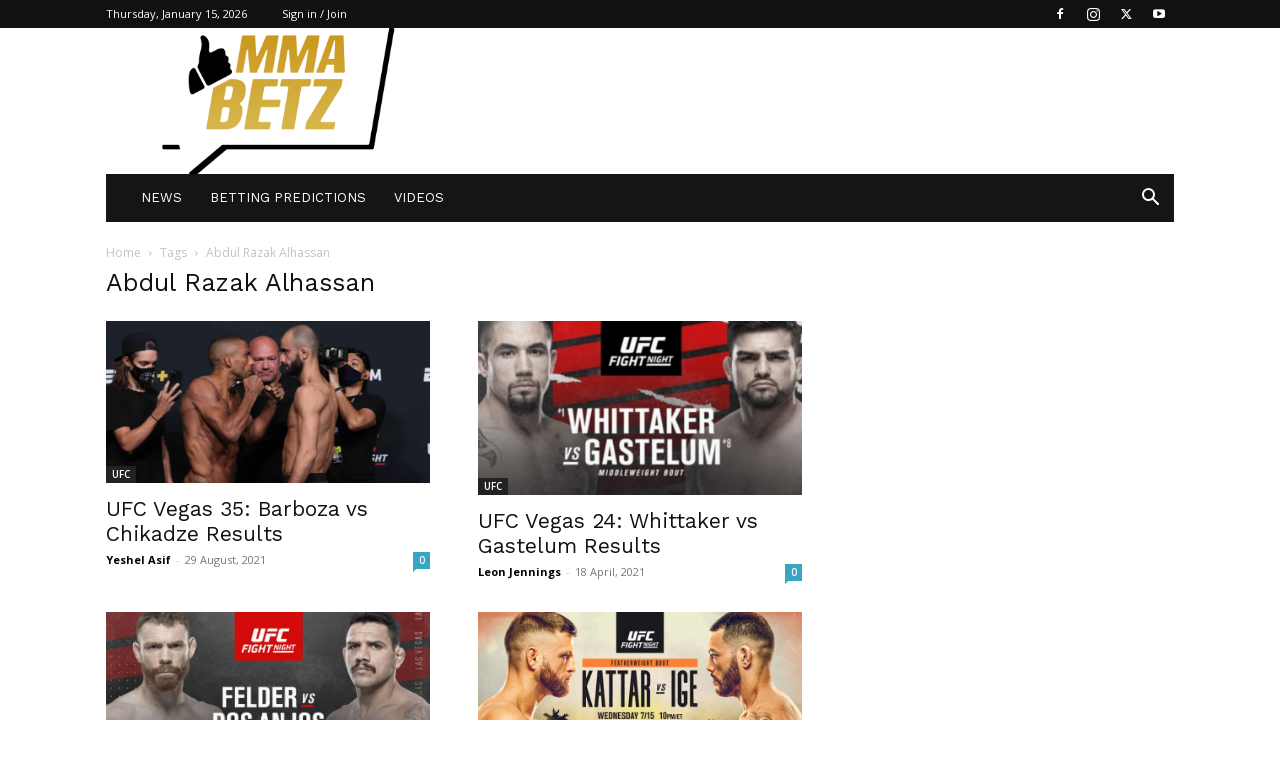

--- FILE ---
content_type: text/html; charset=UTF-8
request_url: https://mmabetz.com/fighter/abdul-razak-alhassan/
body_size: 37250
content:
<!doctype html >
<!--[if IE 8]>    <html class="ie8" lang="en"> <![endif]-->
<!--[if IE 9]>    <html class="ie9" lang="en"> <![endif]-->
<!--[if gt IE 8]><!--> <html lang="en-US"> <!--<![endif]-->
<head><meta charset="UTF-8" /><script>if(navigator.userAgent.match(/MSIE|Internet Explorer/i)||navigator.userAgent.match(/Trident\/7\..*?rv:11/i)){var href=document.location.href;if(!href.match(/[?&]nowprocket/)){if(href.indexOf("?")==-1){if(href.indexOf("#")==-1){document.location.href=href+"?nowprocket=1"}else{document.location.href=href.replace("#","?nowprocket=1#")}}else{if(href.indexOf("#")==-1){document.location.href=href+"&nowprocket=1"}else{document.location.href=href.replace("#","&nowprocket=1#")}}}}</script><script>(()=>{class RocketLazyLoadScripts{constructor(){this.v="2.0.4",this.userEvents=["keydown","keyup","mousedown","mouseup","mousemove","mouseover","mouseout","touchmove","touchstart","touchend","touchcancel","wheel","click","dblclick","input"],this.attributeEvents=["onblur","onclick","oncontextmenu","ondblclick","onfocus","onmousedown","onmouseenter","onmouseleave","onmousemove","onmouseout","onmouseover","onmouseup","onmousewheel","onscroll","onsubmit"]}async t(){this.i(),this.o(),/iP(ad|hone)/.test(navigator.userAgent)&&this.h(),this.u(),this.l(this),this.m(),this.k(this),this.p(this),this._(),await Promise.all([this.R(),this.L()]),this.lastBreath=Date.now(),this.S(this),this.P(),this.D(),this.O(),this.M(),await this.C(this.delayedScripts.normal),await this.C(this.delayedScripts.defer),await this.C(this.delayedScripts.async),await this.T(),await this.F(),await this.j(),await this.A(),window.dispatchEvent(new Event("rocket-allScriptsLoaded")),this.everythingLoaded=!0,this.lastTouchEnd&&await new Promise(t=>setTimeout(t,500-Date.now()+this.lastTouchEnd)),this.I(),this.H(),this.U(),this.W()}i(){this.CSPIssue=sessionStorage.getItem("rocketCSPIssue"),document.addEventListener("securitypolicyviolation",t=>{this.CSPIssue||"script-src-elem"!==t.violatedDirective||"data"!==t.blockedURI||(this.CSPIssue=!0,sessionStorage.setItem("rocketCSPIssue",!0))},{isRocket:!0})}o(){window.addEventListener("pageshow",t=>{this.persisted=t.persisted,this.realWindowLoadedFired=!0},{isRocket:!0}),window.addEventListener("pagehide",()=>{this.onFirstUserAction=null},{isRocket:!0})}h(){let t;function e(e){t=e}window.addEventListener("touchstart",e,{isRocket:!0}),window.addEventListener("touchend",function i(o){o.changedTouches[0]&&t.changedTouches[0]&&Math.abs(o.changedTouches[0].pageX-t.changedTouches[0].pageX)<10&&Math.abs(o.changedTouches[0].pageY-t.changedTouches[0].pageY)<10&&o.timeStamp-t.timeStamp<200&&(window.removeEventListener("touchstart",e,{isRocket:!0}),window.removeEventListener("touchend",i,{isRocket:!0}),"INPUT"===o.target.tagName&&"text"===o.target.type||(o.target.dispatchEvent(new TouchEvent("touchend",{target:o.target,bubbles:!0})),o.target.dispatchEvent(new MouseEvent("mouseover",{target:o.target,bubbles:!0})),o.target.dispatchEvent(new PointerEvent("click",{target:o.target,bubbles:!0,cancelable:!0,detail:1,clientX:o.changedTouches[0].clientX,clientY:o.changedTouches[0].clientY})),event.preventDefault()))},{isRocket:!0})}q(t){this.userActionTriggered||("mousemove"!==t.type||this.firstMousemoveIgnored?"keyup"===t.type||"mouseover"===t.type||"mouseout"===t.type||(this.userActionTriggered=!0,this.onFirstUserAction&&this.onFirstUserAction()):this.firstMousemoveIgnored=!0),"click"===t.type&&t.preventDefault(),t.stopPropagation(),t.stopImmediatePropagation(),"touchstart"===this.lastEvent&&"touchend"===t.type&&(this.lastTouchEnd=Date.now()),"click"===t.type&&(this.lastTouchEnd=0),this.lastEvent=t.type,t.composedPath&&t.composedPath()[0].getRootNode()instanceof ShadowRoot&&(t.rocketTarget=t.composedPath()[0]),this.savedUserEvents.push(t)}u(){this.savedUserEvents=[],this.userEventHandler=this.q.bind(this),this.userEvents.forEach(t=>window.addEventListener(t,this.userEventHandler,{passive:!1,isRocket:!0})),document.addEventListener("visibilitychange",this.userEventHandler,{isRocket:!0})}U(){this.userEvents.forEach(t=>window.removeEventListener(t,this.userEventHandler,{passive:!1,isRocket:!0})),document.removeEventListener("visibilitychange",this.userEventHandler,{isRocket:!0}),this.savedUserEvents.forEach(t=>{(t.rocketTarget||t.target).dispatchEvent(new window[t.constructor.name](t.type,t))})}m(){const t="return false",e=Array.from(this.attributeEvents,t=>"data-rocket-"+t),i="["+this.attributeEvents.join("],[")+"]",o="[data-rocket-"+this.attributeEvents.join("],[data-rocket-")+"]",s=(e,i,o)=>{o&&o!==t&&(e.setAttribute("data-rocket-"+i,o),e["rocket"+i]=new Function("event",o),e.setAttribute(i,t))};new MutationObserver(t=>{for(const n of t)"attributes"===n.type&&(n.attributeName.startsWith("data-rocket-")||this.everythingLoaded?n.attributeName.startsWith("data-rocket-")&&this.everythingLoaded&&this.N(n.target,n.attributeName.substring(12)):s(n.target,n.attributeName,n.target.getAttribute(n.attributeName))),"childList"===n.type&&n.addedNodes.forEach(t=>{if(t.nodeType===Node.ELEMENT_NODE)if(this.everythingLoaded)for(const i of[t,...t.querySelectorAll(o)])for(const t of i.getAttributeNames())e.includes(t)&&this.N(i,t.substring(12));else for(const e of[t,...t.querySelectorAll(i)])for(const t of e.getAttributeNames())this.attributeEvents.includes(t)&&s(e,t,e.getAttribute(t))})}).observe(document,{subtree:!0,childList:!0,attributeFilter:[...this.attributeEvents,...e]})}I(){this.attributeEvents.forEach(t=>{document.querySelectorAll("[data-rocket-"+t+"]").forEach(e=>{this.N(e,t)})})}N(t,e){const i=t.getAttribute("data-rocket-"+e);i&&(t.setAttribute(e,i),t.removeAttribute("data-rocket-"+e))}k(t){Object.defineProperty(HTMLElement.prototype,"onclick",{get(){return this.rocketonclick||null},set(e){this.rocketonclick=e,this.setAttribute(t.everythingLoaded?"onclick":"data-rocket-onclick","this.rocketonclick(event)")}})}S(t){function e(e,i){let o=e[i];e[i]=null,Object.defineProperty(e,i,{get:()=>o,set(s){t.everythingLoaded?o=s:e["rocket"+i]=o=s}})}e(document,"onreadystatechange"),e(window,"onload"),e(window,"onpageshow");try{Object.defineProperty(document,"readyState",{get:()=>t.rocketReadyState,set(e){t.rocketReadyState=e},configurable:!0}),document.readyState="loading"}catch(t){console.log("WPRocket DJE readyState conflict, bypassing")}}l(t){this.originalAddEventListener=EventTarget.prototype.addEventListener,this.originalRemoveEventListener=EventTarget.prototype.removeEventListener,this.savedEventListeners=[],EventTarget.prototype.addEventListener=function(e,i,o){o&&o.isRocket||!t.B(e,this)&&!t.userEvents.includes(e)||t.B(e,this)&&!t.userActionTriggered||e.startsWith("rocket-")||t.everythingLoaded?t.originalAddEventListener.call(this,e,i,o):(t.savedEventListeners.push({target:this,remove:!1,type:e,func:i,options:o}),"mouseenter"!==e&&"mouseleave"!==e||t.originalAddEventListener.call(this,e,t.savedUserEvents.push,o))},EventTarget.prototype.removeEventListener=function(e,i,o){o&&o.isRocket||!t.B(e,this)&&!t.userEvents.includes(e)||t.B(e,this)&&!t.userActionTriggered||e.startsWith("rocket-")||t.everythingLoaded?t.originalRemoveEventListener.call(this,e,i,o):t.savedEventListeners.push({target:this,remove:!0,type:e,func:i,options:o})}}J(t,e){this.savedEventListeners=this.savedEventListeners.filter(i=>{let o=i.type,s=i.target||window;return e!==o||t!==s||(this.B(o,s)&&(i.type="rocket-"+o),this.$(i),!1)})}H(){EventTarget.prototype.addEventListener=this.originalAddEventListener,EventTarget.prototype.removeEventListener=this.originalRemoveEventListener,this.savedEventListeners.forEach(t=>this.$(t))}$(t){t.remove?this.originalRemoveEventListener.call(t.target,t.type,t.func,t.options):this.originalAddEventListener.call(t.target,t.type,t.func,t.options)}p(t){let e;function i(e){return t.everythingLoaded?e:e.split(" ").map(t=>"load"===t||t.startsWith("load.")?"rocket-jquery-load":t).join(" ")}function o(o){function s(e){const s=o.fn[e];o.fn[e]=o.fn.init.prototype[e]=function(){return this[0]===window&&t.userActionTriggered&&("string"==typeof arguments[0]||arguments[0]instanceof String?arguments[0]=i(arguments[0]):"object"==typeof arguments[0]&&Object.keys(arguments[0]).forEach(t=>{const e=arguments[0][t];delete arguments[0][t],arguments[0][i(t)]=e})),s.apply(this,arguments),this}}if(o&&o.fn&&!t.allJQueries.includes(o)){const e={DOMContentLoaded:[],"rocket-DOMContentLoaded":[]};for(const t in e)document.addEventListener(t,()=>{e[t].forEach(t=>t())},{isRocket:!0});o.fn.ready=o.fn.init.prototype.ready=function(i){function s(){parseInt(o.fn.jquery)>2?setTimeout(()=>i.bind(document)(o)):i.bind(document)(o)}return"function"==typeof i&&(t.realDomReadyFired?!t.userActionTriggered||t.fauxDomReadyFired?s():e["rocket-DOMContentLoaded"].push(s):e.DOMContentLoaded.push(s)),o([])},s("on"),s("one"),s("off"),t.allJQueries.push(o)}e=o}t.allJQueries=[],o(window.jQuery),Object.defineProperty(window,"jQuery",{get:()=>e,set(t){o(t)}})}P(){const t=new Map;document.write=document.writeln=function(e){const i=document.currentScript,o=document.createRange(),s=i.parentElement;let n=t.get(i);void 0===n&&(n=i.nextSibling,t.set(i,n));const c=document.createDocumentFragment();o.setStart(c,0),c.appendChild(o.createContextualFragment(e)),s.insertBefore(c,n)}}async R(){return new Promise(t=>{this.userActionTriggered?t():this.onFirstUserAction=t})}async L(){return new Promise(t=>{document.addEventListener("DOMContentLoaded",()=>{this.realDomReadyFired=!0,t()},{isRocket:!0})})}async j(){return this.realWindowLoadedFired?Promise.resolve():new Promise(t=>{window.addEventListener("load",t,{isRocket:!0})})}M(){this.pendingScripts=[];this.scriptsMutationObserver=new MutationObserver(t=>{for(const e of t)e.addedNodes.forEach(t=>{"SCRIPT"!==t.tagName||t.noModule||t.isWPRocket||this.pendingScripts.push({script:t,promise:new Promise(e=>{const i=()=>{const i=this.pendingScripts.findIndex(e=>e.script===t);i>=0&&this.pendingScripts.splice(i,1),e()};t.addEventListener("load",i,{isRocket:!0}),t.addEventListener("error",i,{isRocket:!0}),setTimeout(i,1e3)})})})}),this.scriptsMutationObserver.observe(document,{childList:!0,subtree:!0})}async F(){await this.X(),this.pendingScripts.length?(await this.pendingScripts[0].promise,await this.F()):this.scriptsMutationObserver.disconnect()}D(){this.delayedScripts={normal:[],async:[],defer:[]},document.querySelectorAll("script[type$=rocketlazyloadscript]").forEach(t=>{t.hasAttribute("data-rocket-src")?t.hasAttribute("async")&&!1!==t.async?this.delayedScripts.async.push(t):t.hasAttribute("defer")&&!1!==t.defer||"module"===t.getAttribute("data-rocket-type")?this.delayedScripts.defer.push(t):this.delayedScripts.normal.push(t):this.delayedScripts.normal.push(t)})}async _(){await this.L();let t=[];document.querySelectorAll("script[type$=rocketlazyloadscript][data-rocket-src]").forEach(e=>{let i=e.getAttribute("data-rocket-src");if(i&&!i.startsWith("data:")){i.startsWith("//")&&(i=location.protocol+i);try{const o=new URL(i).origin;o!==location.origin&&t.push({src:o,crossOrigin:e.crossOrigin||"module"===e.getAttribute("data-rocket-type")})}catch(t){}}}),t=[...new Map(t.map(t=>[JSON.stringify(t),t])).values()],this.Y(t,"preconnect")}async G(t){if(await this.K(),!0!==t.noModule||!("noModule"in HTMLScriptElement.prototype))return new Promise(e=>{let i;function o(){(i||t).setAttribute("data-rocket-status","executed"),e()}try{if(navigator.userAgent.includes("Firefox/")||""===navigator.vendor||this.CSPIssue)i=document.createElement("script"),[...t.attributes].forEach(t=>{let e=t.nodeName;"type"!==e&&("data-rocket-type"===e&&(e="type"),"data-rocket-src"===e&&(e="src"),i.setAttribute(e,t.nodeValue))}),t.text&&(i.text=t.text),t.nonce&&(i.nonce=t.nonce),i.hasAttribute("src")?(i.addEventListener("load",o,{isRocket:!0}),i.addEventListener("error",()=>{i.setAttribute("data-rocket-status","failed-network"),e()},{isRocket:!0}),setTimeout(()=>{i.isConnected||e()},1)):(i.text=t.text,o()),i.isWPRocket=!0,t.parentNode.replaceChild(i,t);else{const i=t.getAttribute("data-rocket-type"),s=t.getAttribute("data-rocket-src");i?(t.type=i,t.removeAttribute("data-rocket-type")):t.removeAttribute("type"),t.addEventListener("load",o,{isRocket:!0}),t.addEventListener("error",i=>{this.CSPIssue&&i.target.src.startsWith("data:")?(console.log("WPRocket: CSP fallback activated"),t.removeAttribute("src"),this.G(t).then(e)):(t.setAttribute("data-rocket-status","failed-network"),e())},{isRocket:!0}),s?(t.fetchPriority="high",t.removeAttribute("data-rocket-src"),t.src=s):t.src="data:text/javascript;base64,"+window.btoa(unescape(encodeURIComponent(t.text)))}}catch(i){t.setAttribute("data-rocket-status","failed-transform"),e()}});t.setAttribute("data-rocket-status","skipped")}async C(t){const e=t.shift();return e?(e.isConnected&&await this.G(e),this.C(t)):Promise.resolve()}O(){this.Y([...this.delayedScripts.normal,...this.delayedScripts.defer,...this.delayedScripts.async],"preload")}Y(t,e){this.trash=this.trash||[];let i=!0;var o=document.createDocumentFragment();t.forEach(t=>{const s=t.getAttribute&&t.getAttribute("data-rocket-src")||t.src;if(s&&!s.startsWith("data:")){const n=document.createElement("link");n.href=s,n.rel=e,"preconnect"!==e&&(n.as="script",n.fetchPriority=i?"high":"low"),t.getAttribute&&"module"===t.getAttribute("data-rocket-type")&&(n.crossOrigin=!0),t.crossOrigin&&(n.crossOrigin=t.crossOrigin),t.integrity&&(n.integrity=t.integrity),t.nonce&&(n.nonce=t.nonce),o.appendChild(n),this.trash.push(n),i=!1}}),document.head.appendChild(o)}W(){this.trash.forEach(t=>t.remove())}async T(){try{document.readyState="interactive"}catch(t){}this.fauxDomReadyFired=!0;try{await this.K(),this.J(document,"readystatechange"),document.dispatchEvent(new Event("rocket-readystatechange")),await this.K(),document.rocketonreadystatechange&&document.rocketonreadystatechange(),await this.K(),this.J(document,"DOMContentLoaded"),document.dispatchEvent(new Event("rocket-DOMContentLoaded")),await this.K(),this.J(window,"DOMContentLoaded"),window.dispatchEvent(new Event("rocket-DOMContentLoaded"))}catch(t){console.error(t)}}async A(){try{document.readyState="complete"}catch(t){}try{await this.K(),this.J(document,"readystatechange"),document.dispatchEvent(new Event("rocket-readystatechange")),await this.K(),document.rocketonreadystatechange&&document.rocketonreadystatechange(),await this.K(),this.J(window,"load"),window.dispatchEvent(new Event("rocket-load")),await this.K(),window.rocketonload&&window.rocketonload(),await this.K(),this.allJQueries.forEach(t=>t(window).trigger("rocket-jquery-load")),await this.K(),this.J(window,"pageshow");const t=new Event("rocket-pageshow");t.persisted=this.persisted,window.dispatchEvent(t),await this.K(),window.rocketonpageshow&&window.rocketonpageshow({persisted:this.persisted})}catch(t){console.error(t)}}async K(){Date.now()-this.lastBreath>45&&(await this.X(),this.lastBreath=Date.now())}async X(){return document.hidden?new Promise(t=>setTimeout(t)):new Promise(t=>requestAnimationFrame(t))}B(t,e){return e===document&&"readystatechange"===t||(e===document&&"DOMContentLoaded"===t||(e===window&&"DOMContentLoaded"===t||(e===window&&"load"===t||e===window&&"pageshow"===t)))}static run(){(new RocketLazyLoadScripts).t()}}RocketLazyLoadScripts.run()})();</script>
    <title>Abdul Razak Alhassan-arkiv - MMABETZ.com</title>
<link data-rocket-preload as="style" href="https://fonts.googleapis.com/css?family=Open%20Sans%3A300%2C400%2C500%2C600%2C700%2C800%7CWork%20Sans%3A400%2C600%7COpen%20Sans%3A400%2C600%2C700%7CRoboto%3A400%2C600%2C700&#038;display=swap" rel="preload">
<link href="https://fonts.googleapis.com/css?family=Open%20Sans%3A300%2C400%2C500%2C600%2C700%2C800%7CWork%20Sans%3A400%2C600%7COpen%20Sans%3A400%2C600%2C700%7CRoboto%3A400%2C600%2C700&#038;display=swap" media="print" onload="this.media=&#039;all&#039;" rel="stylesheet">
<noscript><link rel="stylesheet" href="https://fonts.googleapis.com/css?family=Open%20Sans%3A300%2C400%2C500%2C600%2C700%2C800%7CWork%20Sans%3A400%2C600%7COpen%20Sans%3A400%2C600%2C700%7CRoboto%3A400%2C600%2C700&#038;display=swap"></noscript>
<style id="rocket-critical-css">img{vertical-align:middle}a{color:inherit}.clearfix{*zoom:1}.clearfix:after,.clearfix:before{display:table;content:'';line-height:0}.clearfix:after{clear:both}:root{--td_theme_color:#4db2ec;--td_grid_border_color:#ededed;--td_black:#222;--td_text_color:#111;--td_default_google_font_1:'Open Sans', 'Open Sans Regular', sans-serif;--td_default_google_font_2:'Roboto', sans-serif}.clearfix{*zoom:1}.clearfix:before,.clearfix:after{display:table;content:"";line-height:0}.clearfix:after{clear:both}html{font-family:sans-serif;-ms-text-size-adjust:100%;-webkit-text-size-adjust:100%}body{margin:0}a{background-color:transparent}img{border:0}input{color:inherit;font:inherit;margin:0}html input[type="button"],input[type="submit"]{-webkit-appearance:button}input::-moz-focus-inner{border:0;padding:0}input{line-height:normal}*{-webkit-box-sizing:border-box;-moz-box-sizing:border-box;box-sizing:border-box}*:before,*:after{-webkit-box-sizing:border-box;-moz-box-sizing:border-box;box-sizing:border-box}img{max-width:100%;height:auto}.td-main-content-wrap{background-color:#fff}.td-container{width:1068px;margin-right:auto;margin-left:auto}.td-container:before,.td-container:after{display:table;content:'';line-height:0}.td-container:after{clear:both}.td-pb-row{*zoom:1;margin-right:-24px;margin-left:-24px;position:relative}.td-pb-row:before,.td-pb-row:after{display:table;content:''}.td-pb-row:after{clear:both}.td-pb-row [class*="td-pb-span"]{display:block;min-height:1px;float:left;padding-right:24px;padding-left:24px;position:relative}@media (min-width:1019px) and (max-width:1140px){.td-pb-row [class*="td-pb-span"]{padding-right:20px;padding-left:20px}}@media (min-width:768px) and (max-width:1018px){.td-pb-row [class*="td-pb-span"]{padding-right:14px;padding-left:14px}}@media (max-width:767px){.td-pb-row [class*="td-pb-span"]{padding-right:0;padding-left:0;float:none;width:100%}}.td-ss-main-sidebar{-webkit-backface-visibility:hidden;-webkit-perspective:1000}.td-pb-span4{width:33.33333333%}.td-pb-span8{width:66.66666667%}.td-pb-span12{width:100%}.td-block-row{*zoom:1;margin-left:-24px;margin-right:-24px}.td-block-row:before,.td-block-row:after{display:table;content:''}.td-block-row:after{clear:both}.td-block-row [class*="td-block-span"]{display:block;min-height:1px;float:left;padding-right:24px;padding-left:24px}@media (min-width:1019px) and (max-width:1140px){.td-block-row [class*="td-block-span"]{padding-right:20px;padding-left:20px}}@media (min-width:768px) and (max-width:1018px){.td-block-row [class*="td-block-span"]{padding-right:14px;padding-left:14px}}@media (max-width:767px){.td-block-row [class*="td-block-span"]{padding-right:0;padding-left:0;float:none;width:100%}}.td-block-span6{width:50%}.td-block-span12{width:100%}@media (min-width:1019px) and (max-width:1140px){.td-container{width:980px}.td-pb-row,.td-block-row{margin-right:-20px;margin-left:-20px}}@media (min-width:768px) and (max-width:1018px){.td-container{width:740px}.td-pb-row,.td-block-row{margin-right:-14px;margin-left:-14px}}@media (max-width:767px){.td-container{width:100%;padding-left:20px;padding-right:20px}.td-pb-row,.td-block-row{width:100%;margin-left:0;margin-right:0}}.td-header-wrap{position:relative;z-index:2000}.td-header-row{*zoom:1;font-family:var(--td_default_google_font_1, 'Open Sans', 'Open Sans Regular', sans-serif)}.td-header-row:before,.td-header-row:after{display:table;content:''}.td-header-row:after{clear:both}.td-header-row [class*="td-header-sp"]{display:block;min-height:1px;float:left;padding-right:24px;padding-left:24px}@media (min-width:1019px) and (max-width:1140px){.td-header-row [class*="td-header-sp"]{padding-right:20px;padding-left:20px}}@media (min-width:768px) and (max-width:1018px){.td-header-row [class*="td-header-sp"]{padding-right:14px;padding-left:14px}}@media (max-width:767px){.td-header-row [class*="td-header-sp"]{padding-right:0;padding-left:0;float:none;width:100%}}@media (max-width:767px){#td-header-search-button{display:none}}#td-header-search-button-mob{display:none}@media (max-width:767px){#td-header-search-button-mob{display:block}}@media (min-width:768px){.td-drop-down-search .td-search-form{margin:20px}}.td-header-wrap .td-drop-down-search{position:absolute;top:100%;right:0;visibility:hidden;opacity:0;transform:translate3d(0,20px,0);-webkit-transform:translate3d(0,20px,0);background-color:#fff;-webkit-box-shadow:0 2px 6px rgba(0,0,0,0.2);box-shadow:0 2px 6px rgba(0,0,0,0.2);border-top:0;width:342px}.td-header-wrap .td-drop-down-search .btn{position:absolute;height:32px;min-width:67px;line-height:17px;padding:7px 15px 8px;text-shadow:none;vertical-align:top;right:20px;margin:0!important}.td-header-wrap .td-drop-down-search:before{position:absolute;top:-9px;right:19px;display:block;content:'';width:0;height:0;border-style:solid;border-width:0 5.5px 6px 5.5px;border-color:transparent transparent var(--td_theme_color, #4db2ec) transparent}.td-header-wrap .td-drop-down-search:after{position:absolute;top:-3px;display:block;content:'';right:0;left:0;margin:0 auto;width:100%;height:3px;background-color:var(--td_theme_color, #4db2ec)}.td-header-wrap #td-header-search{width:235px;height:32px;margin:0;border-right:0;line-height:17px;border-color:#eaeaea!important}@media (max-width:767px){.td-header-wrap #td-header-search{width:91%;font-size:16px}}.td-banner-wrap-full{position:relative}.td-header-menu-wrap-full{z-index:9998;position:relative}@media (max-width:767px){.td-header-wrap .td-header-menu-wrap-full,.td-header-wrap .td-header-menu-wrap,.td-header-wrap .td-header-main-menu{background-color:var(--td_mobile_menu_color, #222222)!important;height:54px!important}.header-search-wrap .td-icon-search{color:var(--td_mobile_icons_color, #ffffff)!important}}.td-header-wrap .td-header-menu-wrap-full{background-color:#fff}.td-header-main-menu{position:relative;z-index:999;padding-right:48px}@media (max-width:767px){.td-header-main-menu{padding-right:64px;padding-left:2px}}.sf-menu,.sf-menu ul,.sf-menu li{margin:0;list-style:none}@media (max-width:767px){.sf-menu{display:none}}.sf-menu ul{position:absolute;top:-999em;width:10em}.sf-menu>li.td-normal-menu>ul.sub-menu{left:-15px}@media (min-width:768px) and (max-width:1018px){.sf-menu>li.td-normal-menu>ul.sub-menu{left:-5px}}.sf-menu ul li{width:100%}.sf-menu li{float:left;position:relative}.sf-menu .td-menu-item>a{display:block;position:relative}.sf-menu>li>a{padding:0 14px;line-height:48px;font-size:14px;color:#000;font-weight:700;text-transform:uppercase;-webkit-backface-visibility:hidden}@media (min-width:768px) and (max-width:1018px){.sf-menu>li>a{padding:0 9px;font-size:11px}}.sf-menu>li>a:after{background-color:transparent;content:'';width:0;height:3px;position:absolute;bottom:0;left:0;right:0;margin:0 auto;-webkit-transform:translate3d(0,0,0);transform:translate3d(0,0,0)}#td-header-menu{display:inline-block;vertical-align:top}.td-normal-menu ul{box-shadow:1px 1px 4px rgba(0,0,0,0.15)}.sf-menu .td-normal-menu ul{padding:15px 0}@media (min-width:768px) and (max-width:1018px){.sf-menu .td-normal-menu ul{padding:8px 0}}.sf-menu .td-normal-menu ul ul{margin:-15px 0}@media (min-width:768px) and (max-width:1018px){.sf-menu .td-normal-menu ul ul{margin:-8px 0}}.sf-menu ul{background-color:#fff}.sf-menu ul .td-menu-item>a{padding:7px 30px;font-size:12px;line-height:20px;color:#111}@media (min-width:768px) and (max-width:1018px){.sf-menu ul .td-menu-item>a{padding:5px 16px 6px;font-size:11px}}.sf-menu .sub-menu{-webkit-backface-visibility:hidden}.header-search-wrap{position:absolute;top:0;right:0;z-index:999}.header-search-wrap .td-icon-search{display:inline-block;font-size:19px;width:48px;line-height:48px;text-align:center}@media (min-width:768px) and (max-width:1018px){.header-search-wrap .td-icon-search{font-size:15px}}@media (max-width:767px){.header-search-wrap .td-icon-search{height:54px;width:54px;line-height:54px;font-size:22px;margin-right:2px}}#td-outer-wrap{overflow:hidden}@media (max-width:767px){#td-outer-wrap{margin:auto;width:100%;-webkit-transform-origin:50% 200px 0;transform-origin:50% 200px 0}}#td-top-mobile-toggle{display:none}@media (max-width:767px){#td-top-mobile-toggle{display:inline-block;position:relative}}#td-top-mobile-toggle a{display:inline-block}#td-top-mobile-toggle i{font-size:27px;width:64px;line-height:54px;height:54px;display:inline-block;padding-top:1px;color:var(--td_mobile_icons_color, #ffffff)}.td-menu-background{background-repeat:var(--td_mobile_background_repeat, no-repeat);background-size:var(--td_mobile_background_size, cover);background-position:var(--td_mobile_background_size, center top);position:fixed;top:0;display:block;width:100%;height:113%;z-index:9999;visibility:hidden;transform:translate3d(-100%,0,0);-webkit-transform:translate3d(-100%,0,0)}.td-menu-background:before{content:'';width:100%;height:100%;position:absolute;top:0;left:0;opacity:0.98;background:#313b45;background:-webkit-gradient(left top,left bottom,color-stop(0%,var(--td_mobile_gradient_one_mob, #313b45)),color-stop(100%,var(--td_mobile_gradient_two_mob, #3393b8)));background:linear-gradient(to bottom,var(--td_mobile_gradient_one_mob, #313b45) 0%,var(--td_mobile_gradient_two_mob, #3393b8) 100%);filter:progid:DXImageTransform.Microsoft.gradient(startColorstr='var(--td_mobile_gradient_one_mob, #313b45)', endColorstr='var(--td_mobile_gradient_two_mob, #3393b8)', GradientType=0)}#td-mobile-nav{padding:0;position:fixed;width:100%;height:calc(100% + 1px);top:0;z-index:9999;visibility:hidden;transform:translate3d(-99%,0,0);-webkit-transform:translate3d(-99%,0,0);left:-1%;font-family:-apple-system,".SFNSText-Regular","San Francisco","Roboto","Segoe UI","Helvetica Neue","Lucida Grande",sans-serif}#td-mobile-nav .td_display_err{text-align:center;color:var(--td_mobile_text_color, #ffffff);border:none;-webkit-box-shadow:0 0 8px rgba(0,0,0,0.16);box-shadow:0 0 8px rgba(0,0,0,0.16);margin:-9px -30px 24px;font-size:14px;border-radius:0;padding:12px;position:relative;background-color:rgba(255,255,255,0.06);display:none}#td-mobile-nav input:invalid{box-shadow:none!important}#td-mobile-nav{height:1px;overflow:hidden}#td-mobile-nav .td-menu-socials{padding:0 65px 0 20px;overflow:hidden;height:60px}#td-mobile-nav .td-social-icon-wrap{margin:20px 5px 0 0;display:inline-block}#td-mobile-nav .td-social-icon-wrap i{border:none;background-color:transparent;font-size:14px;width:40px;height:40px;line-height:38px;color:var(--td_mobile_text_color, #ffffff);vertical-align:middle}#td-mobile-nav .td-social-icon-wrap .td-icon-instagram{font-size:16px}.td-mobile-close{position:absolute;right:1px;top:0;z-index:1000}.td-mobile-close .td-icon-close-mobile{height:70px;width:70px;line-height:70px;font-size:21px;color:var(--td_mobile_text_color, #ffffff);top:4px;position:relative}.td-mobile-content{padding:20px 20px 0}.td-mobile-container{padding-bottom:20px;position:relative}.td-mobile-content ul{list-style:none;margin:0;padding:0}.td-mobile-content li{float:none;margin-left:0;-webkit-touch-callout:none}.td-mobile-content li a{display:block;line-height:21px;font-size:21px;color:var(--td_mobile_text_color, #ffffff);margin-left:0;padding:12px 30px 12px 12px;font-weight:bold}.td-mobile-content .td-icon-menu-right{display:none;position:absolute;top:10px;right:-4px;z-index:1000;font-size:14px;padding:6px 12px;float:right;color:var(--td_mobile_text_color, #ffffff);-webkit-transform-origin:50% 48% 0px;transform-origin:50% 48% 0px;transform:rotate(-90deg);-webkit-transform:rotate(-90deg)}.td-mobile-content .td-icon-menu-right:before{content:'\e83d'}.td-mobile-content .sub-menu{max-height:0;overflow:hidden;opacity:0}.td-mobile-content .sub-menu .td-icon-menu-right{font-size:11px;right:-2px;top:8px;color:var(--td_mobile_text_color, #ffffff)}.td-mobile-content .sub-menu a{padding:9px 26px 9px 36px!important;line-height:19px;font-size:16px;font-weight:normal}.td-mobile-content .sub-menu .sub-menu a{padding-left:55px!important}.td-mobile-content .menu-item-has-children a{width:100%;z-index:1}.td-mobile-container{opacity:1}#td-mobile-nav .td-login-animation{opacity:0;position:absolute;top:0;width:100%}#td-mobile-nav .td-login-animation .td-login-inputs{height:76px}.td-search-wrap-mob{padding:0;position:absolute;width:100%;height:auto;top:0;text-align:center;z-index:9999;visibility:hidden;color:var(--td_mobile_text_color, #ffffff);font-family:-apple-system,".SFNSText-Regular","San Francisco","Roboto","Segoe UI","Helvetica Neue","Lucida Grande",sans-serif}.td-search-wrap-mob .td-drop-down-search{opacity:0;visibility:hidden;-webkit-backface-visibility:hidden;position:relative}.td-search-wrap-mob #td-header-search-mob{color:var(--td_mobile_text_color, #ffffff);font-weight:bold;font-size:26px;height:40px;line-height:36px;border:0;background:transparent;outline:0;margin:8px 0;padding:0;text-align:center}.td-search-wrap-mob .td-search-input{margin:0 5%;position:relative}.td-search-wrap-mob .td-search-input span{opacity:0.8;font-size:12px}.td-search-wrap-mob .td-search-input:before,.td-search-wrap-mob .td-search-input:after{content:'';position:absolute;display:block;width:100%;height:1px;background-color:var(--td_mobile_text_color, #ffffff);bottom:0;left:0;opacity:0.2}.td-search-wrap-mob .td-search-input:after{opacity:0.8;transform:scaleX(0);-webkit-transform:scaleX(0)}.td-search-wrap-mob .td-search-form{margin-bottom:30px}.td-search-background{background-repeat:no-repeat;background-size:cover;background-position:center top;position:fixed;top:0;display:block;width:100%;height:113%;z-index:9999;transform:translate3d(100%,0,0);-webkit-transform:translate3d(100%,0,0);visibility:hidden}.td-search-background:before{content:'';width:100%;height:100%;position:absolute;top:0;left:0;opacity:0.98;background:#313b45;background:-webkit-gradient(left top,left bottom,color-stop(0%,var(--td_mobile_gradient_one_mob, #313b45)),color-stop(100%,var(--td_mobile_gradient_two_mob, #3393b8)));background:linear-gradient(to bottom,var(--td_mobile_gradient_one_mob, #313b45) 0%,var(--td_mobile_gradient_two_mob, #3393b8) 100%);filter:progid:DXImageTransform.Microsoft.gradient(startColorstr='var(--td_mobile_gradient_one_mob, #313b45)', endColorstr='var(--td_mobile_gradient_two_mob, #3393b8)', GradientType=0)}.td-search-close{text-align:right;z-index:1000}.td-search-close .td-icon-close-mobile{height:70px;width:70px;line-height:70px;font-size:21px;color:var(--td_mobile_text_color, #ffffff);position:relative;top:4px;right:0}#td-mobile-nav label{position:absolute;top:26px;left:10px;font-size:17px;color:var(--td_mobile_text_color, #ffffff);opacity:0.6}.td-login-inputs{position:relative}body{font-family:Verdana,BlinkMacSystemFont,-apple-system,"Segoe UI",Roboto,Oxygen,Ubuntu,Cantarell,"Open Sans","Helvetica Neue",sans-serif;font-size:14px;line-height:21px}a{color:var(--td_theme_color, #4db2ec);text-decoration:none}ul{padding:0}ul li{line-height:24px;margin-left:21px}h1,h3,h4{font-family:var(--td_default_google_font_2, 'Roboto', sans-serif);color:var(--td_text_color, #111111);font-weight:400;margin:6px 0}h3>a{color:var(--td_text_color, #111111)}h1{font-size:32px;line-height:40px;margin-top:33px;margin-bottom:23px}h3{font-size:22px;line-height:30px;margin-top:27px;margin-bottom:17px}h4{font-size:19px;line-height:29px;margin-top:24px;margin-bottom:14px}input[type=submit]{font-family:var(--td_default_google_font_2, 'Roboto', sans-serif);font-size:13px;background-color:var(--td_black, #222222);border-radius:0;color:#fff;border:none;padding:8px 15px;font-weight:500}input[type=text]{font-size:12px;line-height:21px;color:#444;border:1px solid #e1e1e1;width:100%;max-width:100%;height:34px;padding:3px 9px}@media (max-width:767px){input[type=text]{font-size:16px}}input[type=password]{width:100%;position:relative;top:0;display:inline-table;vertical-align:middle;font-size:12px;line-height:21px;color:#444;border:1px solid #ccc;max-width:100%;height:34px;padding:3px 9px;margin-bottom:10px}@media (max-width:767px){input[type=password]{font-size:16px}}.td_module_wrap{position:relative;padding-bottom:35px}.td_module_wrap .entry-title{font-size:21px;line-height:25px;margin:0 0 6px 0}.entry-title{word-wrap:break-word}.td-module-thumb{position:relative;margin-bottom:13px}.td-module-thumb .entry-thumb{display:block}.td-module-meta-info{font-family:var(--td_default_google_font_1, 'Open Sans', 'Open Sans Regular', sans-serif);font-size:11px;margin-bottom:7px;line-height:1;min-height:17px}.td-post-author-name{font-weight:bold;display:inline-block;position:relative;top:2px}.td-post-author-name a{color:#000}.td-post-author-name span{color:#ccc;margin:0 2px 0 2px;font-weight:normal}.td-post-date{color:#767676;display:inline-block;position:relative;top:2px}.td-module-comments{position:relative;float:right;font-family:var(--td_default_google_font_1, 'Open Sans', 'Open Sans Regular', sans-serif);font-size:10px;font-weight:600;text-align:center;line-height:1}.td-module-comments a{color:#fff;background-color:#000;display:inline-block;min-width:17px;padding:3px 4px 4px 5px;position:relative}.td-module-comments a:after{position:absolute;bottom:-3px;left:0;content:'';width:0;height:0;border-style:solid;border-width:3px 3px 0 0;border-color:#000 transparent transparent transparent}.td-post-category{font-family:var(--td_default_google_font_1, 'Open Sans', 'Open Sans Regular', sans-serif);font-size:10px;font-weight:600;line-height:1;background-color:var(--td_black, #222222);color:#fff;margin-right:5px;padding:3px 6px 4px;display:block;vertical-align:top}.td-module-image{position:relative}.td-module-image .td-post-category{position:absolute;bottom:0}.td-block-title span{display:inline-block}.td-page-title{font-size:30px;line-height:38px;margin:-9px 0 19px 0}.td-page-title{color:var(--td_page_title_color, var(--td_text_color, #111111))}@media (min-width:768px) and (max-width:1018px){body .td-page-title{font-size:26px;line-height:34px;margin:-2px 0 19px 0}}@media (max-width:767px){body .td-page-title{font-size:24px;line-height:32px}}.td-main-content-wrap{padding-bottom:40px}@media (max-width:767px){.td-main-content-wrap{padding-bottom:26px}}.td-ss-main-sidebar{perspective:unset!important}.td-crumb-container{min-height:35px;margin-bottom:9px;padding-top:21px}@media (min-width:768px) and (max-width:1018px){.td-crumb-container{padding-top:16px}}@media (max-width:767px){.td-crumb-container{padding-top:11px}}.entry-crumbs{font-family:var(--td_default_google_font_1, 'Open Sans', 'Open Sans Regular', sans-serif);font-size:12px;color:#c3c3c3;line-height:18px;padding-top:1px;padding-bottom:2px}.entry-crumbs a{color:#c3c3c3}.entry-crumbs .td-bread-sep{font-size:8px;margin:0 5px}.post{background-color:var(--td_container_transparent, #ffffff)}@font-face{font-family:'newspaper';src:url(https://mmabetz.com/wp-content/themes/Newspaper/images/icons/newspaper.eot?23);src:url(https://mmabetz.com/wp-content/themes/Newspaper/images/icons/newspaper.eot?23#iefix) format('embedded-opentype'),url(https://mmabetz.com/wp-content/themes/Newspaper/images/icons/newspaper.woff?23) format('woff'),url(https://mmabetz.com/wp-content/themes/Newspaper/images/icons/newspaper.ttf?23) format('truetype'),url(https://mmabetz.com/wp-content/themes/Newspaper/images/icons/newspaper.svg?23#newspaper) format('svg');font-weight:normal;font-style:normal;font-display:swap}[class^="td-icon-"]:before,[class*=" td-icon-"]:before{font-family:'newspaper';speak:none;font-style:normal;font-weight:normal;font-variant:normal;text-transform:none;line-height:1;text-align:center;-webkit-font-smoothing:antialiased;-moz-osx-font-smoothing:grayscale}[class*="td-icon-"]{line-height:1;text-align:center;display:inline-block}.td-icon-right:before{content:'\e803'}.td-icon-menu-up:before{content:'\e809'}.td-icon-search:before{content:'\e80a'}.td-icon-menu-right:before{content:'\e80d'}.td-icon-facebook:before{content:'\e818'}.td-icon-instagram:before{content:'\e81d'}.td-icon-twitter:before{content:'\e831'}.td-icon-youtube:before{content:'\e836'}.td-icon-read-down:before{content:'\e83d'}.td-icon-mobile:before{content:'\e83e'}.td-icon-close-mobile:before{content:'\e900'}.td-icon-modal-back:before{content:'\e901'}.widget{font-family:var(--td_default_google_font_1, 'Open Sans', 'Open Sans Regular', sans-serif);margin-bottom:38px}.widget a{color:#111}.widget ul{list-style:none;box-shadow:none}.widget li{line-height:30px;list-style:none;margin-left:12px}.widget_categories li .td-cat-no{float:right;margin-right:10px}.clearfix{*zoom:1}.clearfix:before,.clearfix:after{display:table;content:"";line-height:0}.clearfix:after{clear:both}#td-mobile-nav .td-menu-login-section{list-style:none;position:relative;margin-top:20px}#td-mobile-nav .td-menu-login-section a{color:var(--td_mobile_text_color, #ffffff)}#td-mobile-nav .td-guest-wrap{height:40px;text-align:center}#td-mobile-nav .td-guest-wrap .td-menu-login{display:inline-block;font-size:20px;font-weight:bold;color:#fff;vertical-align:middle}#td-mobile-nav .td-register-section{position:absolute;top:0;color:var(--td_mobile_text_color, #ffffff);width:100%;z-index:-1}#td-mobile-nav .td-register-section a{color:var(--td_mobile_text_color, #ffffff)}#td-mobile-nav .td-register-section .td-icon-read-down{font-size:23px;transform:rotate(90deg);-webkit-transform:rotate(90deg);line-height:74px;width:74px}#td-mobile-nav .td-register-section .td-login-input{color:var(--td_mobile_text_color, #ffffff);font-weight:normal;font-size:17px;height:40px;line-height:40px;border:0;background:transparent;outline:0;margin:18px 0;position:relative;border-bottom:1px solid var(--td_mobile_text_color, rgba(255, 255, 255, 0.2));border-radius:0;box-shadow:none}#td-mobile-nav .td-register-section .td-login-form-wrap{padding:0 30px}#td-mobile-nav .td-register-section .td-login-button{display:block;text-align:center;width:100%;text-transform:uppercase;line-height:50px;color:var(--td_mobile_button_color_mob, #000000);border:none;-webkit-box-shadow:0 0 8px rgba(0,0,0,0.36);box-shadow:0 0 8px rgba(0,0,0,0.36);margin:17px 0 15px;font-size:17px;border-radius:0;background-color:var(--td_mobile_button_background_mob, #ffffff);opacity:0.8;text-shadow:none}#td-mobile-nav .td-register-section .td-login-info-text{text-align:center;margin-bottom:20px}#td-mobile-nav .td-login-title{position:absolute;top:0;padding:0 50px;text-align:center;line-height:74px;text-transform:uppercase;width:100%;font-size:17px;height:74px;overflow:hidden;z-index:-1}#td-mobile-nav .td-login-panel-title{text-align:center;font-size:16px;padding:30px 10px}#td-mobile-nav .td-login-panel-title span{display:inline-block;font-size:28px;font-weight:bold;width:100%;margin-bottom:10px}.td_block_wrap{margin-bottom:48px;position:relative;clear:both}@media (max-width:767px){.td_block_wrap{margin-bottom:32px}}.td-block-title-wrap{position:relative}.mfp-hide{display:none!important}.white-popup-block{position:relative;margin:0 auto;max-width:500px;min-height:500px;font-family:var(--td_default_google_font_1, 'Open Sans', 'Open Sans Regular', sans-serif);text-align:center;color:#fff;vertical-align:top;-webkit-box-shadow:0px 0px 20px 0px rgba(0,0,0,0.2);box-shadow:0px 0px 20px 0px rgba(0,0,0,0.2);padding:0 0 24px;overflow:hidden}.white-popup-block:after{content:'';width:100%;height:100%;position:absolute;top:0;left:0;display:block;background:var(--td_login_gradient_one, rgba(0, 69, 130, 0.8));background:-webkit-gradient(left bottom,right top,color-stop(0%,var(--td_login_gradient_one, rgba(0, 69, 130, 0.8))),color-stop(100%,var(--td_login_gradient_two, rgba(38, 134, 146, 0.8))));background:linear-gradient(45deg,var(--td_login_gradient_one, rgba(0, 69, 130, 0.8)) 0%,var(--td_login_gradient_two, rgba(38, 134, 146, 0.8)) 100%);filter:progid:DXImageTransform.Microsoft.gradient(startColorstr='#2a80cb', endColorstr='#42bdcd', GradientType=1);z-index:-2}.white-popup-block:before{content:'';width:100%;height:100%;position:absolute;top:0;left:0;display:block;background-repeat:var(--td_login_background_repeat, no-repeat);background-size:var(--td_login_background_size, cover);background-position:var(--td_login_background_position, top);opacity:var(--td_login_background_opacity, 1);z-index:-3}#login_pass-mob,#login_pass{display:none!important}.td-container-wrap{background-color:var(--td_container_transparent, #ffffff);margin-left:auto;margin-right:auto}.td-scroll-up{position:fixed;bottom:4px;right:5px;z-index:9999}.td-scroll-up[data-style="style1"]{display:none;width:40px;height:40px;background-color:var(--td_theme_color, #4db2ec);transform:translate3d(0,70px,0)}.td-scroll-up[data-style="style1"] .td-icon-menu-up{position:relative;color:#fff;font-size:20px;display:block;text-align:center;width:40px;top:7px}.wpb_button{display:inline-block;font-family:var(--td_default_google_font_1, 'Open Sans', 'Open Sans Regular', sans-serif);font-weight:600;line-height:24px;text-shadow:none;border:none;border-radius:0;margin-bottom:21px}.widget{overflow:hidden}.clearfix{*zoom:1}.clearfix:before,.clearfix:after{display:table;content:"";line-height:0}.clearfix:after{clear:both}html{font-family:sans-serif;-ms-text-size-adjust:100%;-webkit-text-size-adjust:100%}body{margin:0}a{background-color:transparent}h1{font-size:2em;margin:0.67em 0}img{border:0}input{color:inherit;font:inherit;margin:0}html input[type="button"],input[type="submit"]{-webkit-appearance:button}input::-moz-focus-inner{border:0;padding:0}input{line-height:normal}.td-header-background-image .td-container-wrap{background-color:transparent}.td-header-bg{position:absolute;top:0;bottom:0;left:0;right:0;width:100%;height:100%}.td-header-bg:before{content:'';position:absolute;top:0;left:0;width:100%;height:100%;background-repeat:no-repeat;background-size:cover;background-position:center bottom}.td-header-sp-logo img{margin:auto;position:absolute;top:0;bottom:0;left:0;right:0}.td-main-menu-logo{display:none;float:left;margin-right:10px;height:48px}@media (max-width:767px){.td-main-menu-logo{display:block;margin-right:0;height:0}}.td-main-menu-logo a{line-height:48px}.td-main-menu-logo img{padding:3px 0;position:relative;vertical-align:middle;max-height:48px;width:auto}@media (max-width:767px){.td-main-menu-logo img{margin:auto;bottom:0;top:0;left:0;right:0;position:absolute;padding:0}}@media (max-width:1140px){.td-main-menu-logo img{max-width:180px}}.td-visual-hidden{border:0;width:1px;height:1px;margin:-1px;overflow:hidden;padding:0;position:absolute}.td-logo-in-header .td-sticky-disable.td-mobile-logo,.td-logo-in-header .td-sticky-disable.td-header-logo{display:none}@media (max-width:767px){.td-logo-in-header .td-sticky-disable.td-mobile-logo{display:block}}.td-header-top-menu-full{position:relative;z-index:9999}@media (max-width:767px){.td-header-top-menu-full{display:none}}.td-header-style-3 .td-header-menu-wrap-full{background-color:transparent!important}.td-header-style-3 .td-header-top-menu-full{background-color:#111}.td-header-style-3 .td-header-sp-logo{width:284px;position:relative;height:90px;margin:28px}@media (min-width:1019px) and (max-width:1140px){.td-header-style-3 .td-header-sp-logo{width:224px;margin-left:0}}@media (min-width:768px) and (max-width:1018px){.td-header-style-3 .td-header-sp-logo{width:214px;height:60px;margin:14px 28px 0 28px}}@media (max-width:767px){.td-header-style-3 .td-header-sp-logo{display:none}}.td-header-style-3 .td-header-sp-logo img{width:auto;max-height:90px}@media (min-width:768px) and (max-width:1018px){.td-header-style-3 .td-header-sp-logo img{max-height:60px}}.td-header-style-3 .header-search-wrap .td-icon-search{color:#fff}.td-header-style-3 .td-header-main-menu{background-color:#151515}@media (max-width:767px){.td-header-style-3 .td-header-main-menu{padding-left:2px}}.td-header-style-3 .sf-menu>li>a{color:#fff}.td-header-style-3 .sf-menu>li>a:after{display:none}.td-full-layout .td-header-style-3 .td-header-main-menu{padding-left:21px}@media (max-width:767px){.td-full-layout .td-header-style-3 .td-header-main-menu{padding-left:0}}.td-header-top-menu{color:#fff;font-size:11px}.td-header-top-menu a{color:#fff}@media (min-width:1019px) and (max-width:1140px){.td-header-top-menu{overflow:visible}}.td-header-sp-top-menu{line-height:28px;padding:0!important;z-index:1000;float:left}@media (max-width:767px){.td-header-sp-top-menu{display:none!important}}.td-header-sp-top-widget{position:relative;line-height:28px;text-align:right;padding-left:0!important;padding-right:0!important}.td-header-sp-top-widget .td-social-icon-wrap .td-icon-font{vertical-align:middle}@media (max-width:767px){.td-header-sp-top-widget{width:100%;text-align:center}}.td_data_time{display:inline-block;margin-right:32px}.top-header-menu{list-style:none;margin:0;display:inline-block}.top-header-menu li{display:inline-block;position:relative;margin-left:0}.top-header-menu li a{margin-right:16px;line-height:1}.top-header-menu>li{line-height:28px}.td_sp_login_ico_style{position:absolute;top:3px;right:-9px}.td-social-icon-wrap>a{display:inline-block}.td-social-icon-wrap .td-icon-font{font-size:12px;width:30px;height:24px;line-height:24px}.td-social-icon-wrap .td-icon-instagram{font-size:15px}@media (max-width:767px){.td-social-icon-wrap{margin:0 3px}}.top-bar-style-1 .td-header-sp-top-widget{float:right}.td_module_1{padding-bottom:24px}@media (min-width:768px) and (max-width:1018px){.td_module_1 .entry-title{font-size:17px;line-height:22px}}@media (max-width:767px){.td_module_1 .entry-thumb{width:100%}}.td_module_6{padding-bottom:26px}.td_module_6 .td-module-thumb{position:absolute;left:0;top:0}@media (min-width:768px) and (max-width:1018px){.td_module_6 .td-module-thumb{width:80px}}.td_module_6 .item-details{margin-left:116px;min-height:70px}@media (min-width:768px) and (max-width:1018px){.td_module_6 .item-details{margin-left:95px;min-height:55px}}.td_module_6 .entry-title{font-size:14px;line-height:20px;margin-bottom:4px;font-weight:500}@media (min-width:768px) and (max-width:1140px){.td_module_6 .entry-title{font-size:12px;line-height:18px}}@media (max-width:767px){.td_module_6 .entry-title{font-size:14px}}.td_module_6 .td-module-meta-info{margin-bottom:0;min-height:0}.td_block_popular_categories{padding-bottom:0}.td-footer-wrapper{background-color:#222222;padding-top:54px;padding-bottom:20px;color:#eaeaea;position:relative}@media (min-width:768px) and (max-width:1018px){.td-footer-wrapper{padding-top:44px}}@media (max-width:767px){.td-footer-wrapper{padding-top:40px}}.td-footer-wrapper .td_block_wrap{padding-bottom:0;margin-bottom:48px;transform:translate3d(0px,0px,0px);-webkit-transform:translate3d(0px,0px,0px)}@media (max-width:767px){.td-footer-wrapper .td_block_wrap{margin-bottom:38px}}.td-footer-wrapper:before{content:'';position:absolute;top:0;left:0;width:100%;height:100%;background-repeat:no-repeat;background-size:auto;background-position:center bottom;transform:translateZ(0);-webkit-transform:translateZ(0)}.td-footer-wrapper a{color:#fff}.td-footer-wrapper ul{margin-bottom:0}.td-footer-wrapper li{margin-left:0}.td-footer-wrapper .widget_categories li span{margin-right:0}@media (max-width:767px){.td-footer-wrapper .td-pb-span4{margin-bottom:38px}.td-footer-wrapper .td-pb-span4:last-child{margin-bottom:0}}.td-block-title span{display:inline-block}.td_block_template_8.widget>ul>li{margin-left:0!important}.td_block_template_8 .td-block-title{font-size:20px;font-weight:800;margin-top:0;margin-bottom:18px;line-height:29px;position:relative;overflow:hidden;text-align:left}.td_block_template_8 .td-block-title>*{position:relative;padding-right:20px;color:#000}.td_block_template_8 .td-block-title>*:before,.td_block_template_8 .td-block-title>*:after{content:'';display:block;height:4px;position:absolute;top:50%;margin-top:-2px;width:2000px;background-color:#f5f5f5}.td_block_template_8 .td-block-title>*:before{left:100%}.td_block_template_8 .td-block-title>*:after{right:100%}.td-footer-wrapper div .td_block_template_8 .td-block-title>*{color:#fff}.td-footer-wrapper div .td_block_template_8 .td-block-title>*:before,.td-footer-wrapper div .td_block_template_8 .td-block-title>*:after{background-color:#333}.td-lifestyle .td_block_template_8 .td-block-title:after{content:'';position:absolute;bottom:0;left:0;width:80px;height:1px;background-color:#38a6c1;opacity:.3;-ms-filter:"progid:DXImageTransform.Microsoft.Alpha(Opacity='30')";filter:alpha(opacity=30)}.td-lifestyle .td_block_template_8 .td-block-title>*:before{display:none}</style>
    
    <meta name="viewport" content="width=device-width, initial-scale=1.0">
    <link rel="pingback" href="https://mmabetz.com/xmlrpc.php" />
    <meta name='robots' content='index, follow, max-image-preview:large, max-snippet:-1, max-video-preview:-1' />

	<!-- This site is optimized with the Yoast SEO plugin v26.3 - https://yoast.com/wordpress/plugins/seo/ -->
	<link rel="canonical" href="https://mmabetz.com/fighter/abdul-razak-alhassan/" />
	<meta property="og:locale" content="en_US" />
	<meta property="og:type" content="article" />
	<meta property="og:title" content="Abdul Razak Alhassan-arkiv - MMABETZ.com" />
	<meta property="og:url" content="https://mmabetz.com/fighter/abdul-razak-alhassan/" />
	<meta property="og:site_name" content="MMABETZ.com" />
	<meta name="twitter:card" content="summary_large_image" />
	<script type="application/ld+json" class="yoast-schema-graph">{"@context":"https://schema.org","@graph":[{"@type":"CollectionPage","@id":"https://mmabetz.com/fighter/abdul-razak-alhassan/","url":"https://mmabetz.com/fighter/abdul-razak-alhassan/","name":"Abdul Razak Alhassan-arkiv - MMABETZ.com","isPartOf":{"@id":"https://mmabetz.com/#website"},"primaryImageOfPage":{"@id":"https://mmabetz.com/fighter/abdul-razak-alhassan/#primaryimage"},"image":{"@id":"https://mmabetz.com/fighter/abdul-razak-alhassan/#primaryimage"},"thumbnailUrl":"https://mmabetz.com/wp-content/uploads/2021/08/UFC-Vegas-35-Edson-Barboza-Giga-Chikadze-1.jpg","breadcrumb":{"@id":"https://mmabetz.com/fighter/abdul-razak-alhassan/#breadcrumb"},"inLanguage":"en-US"},{"@type":"ImageObject","inLanguage":"en-US","@id":"https://mmabetz.com/fighter/abdul-razak-alhassan/#primaryimage","url":"https://mmabetz.com/wp-content/uploads/2021/08/UFC-Vegas-35-Edson-Barboza-Giga-Chikadze-1.jpg","contentUrl":"https://mmabetz.com/wp-content/uploads/2021/08/UFC-Vegas-35-Edson-Barboza-Giga-Chikadze-1.jpg","width":1200,"height":600,"caption":"UFC Vegas 35, Edson Barboza, Giga Chikadze (1)"},{"@type":"BreadcrumbList","@id":"https://mmabetz.com/fighter/abdul-razak-alhassan/#breadcrumb","itemListElement":[{"@type":"ListItem","position":1,"name":"Hem","item":"https://mmabetz.com/"},{"@type":"ListItem","position":2,"name":"Abdul Razak Alhassan"}]},{"@type":"WebSite","@id":"https://mmabetz.com/#website","url":"https://mmabetz.com/","name":"MMABETZ.com","description":"MMA &amp; UFC Betting predictions, tips and odds","potentialAction":[{"@type":"SearchAction","target":{"@type":"EntryPoint","urlTemplate":"https://mmabetz.com/?s={search_term_string}"},"query-input":{"@type":"PropertyValueSpecification","valueRequired":true,"valueName":"search_term_string"}}],"inLanguage":"en-US"}]}</script>
	<!-- / Yoast SEO plugin. -->


<link rel='dns-prefetch' href='//fonts.googleapis.com' />
<link href='https://fonts.gstatic.com' crossorigin rel='preconnect' />
<link rel="alternate" type="application/rss+xml" title="MMABETZ.com &raquo; Feed" href="https://mmabetz.com/feed/" />
<link rel="alternate" type="application/rss+xml" title="MMABETZ.com &raquo; Comments Feed" href="https://mmabetz.com/comments/feed/" />
<link rel="alternate" type="application/rss+xml" title="MMABETZ.com &raquo; Abdul Razak Alhassan Tag Feed" href="https://mmabetz.com/fighter/abdul-razak-alhassan/feed/" />
		<!-- This site uses the Google Analytics by MonsterInsights plugin v9.9.0 - Using Analytics tracking - https://www.monsterinsights.com/ -->
		<!-- Note: MonsterInsights is not currently configured on this site. The site owner needs to authenticate with Google Analytics in the MonsterInsights settings panel. -->
					<!-- No tracking code set -->
				<!-- / Google Analytics by MonsterInsights -->
		<style id='wp-img-auto-sizes-contain-inline-css' type='text/css'>
img:is([sizes=auto i],[sizes^="auto," i]){contain-intrinsic-size:3000px 1500px}
/*# sourceURL=wp-img-auto-sizes-contain-inline-css */
</style>

<link data-minify="1" rel='preload'  href='https://mmabetz.com/wp-content/cache/background-css/1/mmabetz.com/wp-content/cache/min/1/wp-content/plugins/wd-instagram-feed/booster/assets/css/global.css?ver=1732947926&wpr_t=1768501007' data-rocket-async="style" as="style" onload="this.onload=null;this.rel='stylesheet'" onerror="this.removeAttribute('data-rocket-async')"  type='text/css' media='all' />
<style id='wp-emoji-styles-inline-css' type='text/css'>

	img.wp-smiley, img.emoji {
		display: inline !important;
		border: none !important;
		box-shadow: none !important;
		height: 1em !important;
		width: 1em !important;
		margin: 0 0.07em !important;
		vertical-align: -0.1em !important;
		background: none !important;
		padding: 0 !important;
	}
/*# sourceURL=wp-emoji-styles-inline-css */
</style>
<style id='classic-theme-styles-inline-css' type='text/css'>
/*! This file is auto-generated */
.wp-block-button__link{color:#fff;background-color:#32373c;border-radius:9999px;box-shadow:none;text-decoration:none;padding:calc(.667em + 2px) calc(1.333em + 2px);font-size:1.125em}.wp-block-file__button{background:#32373c;color:#fff;text-decoration:none}
/*# sourceURL=/wp-includes/css/classic-themes.min.css */
</style>
<link data-minify="1" rel='preload'  href='https://mmabetz.com/wp-content/cache/min/1/wp-content/plugins/oddsconverters/css/customs.css?ver=1732947926' data-rocket-async="style" as="style" onload="this.onload=null;this.rel='stylesheet'" onerror="this.removeAttribute('data-rocket-async')"  type='text/css' media='all' />
<link data-minify="1" rel='preload'  href='https://mmabetz.com/wp-content/cache/min/1/wp-content/plugins/td-composer/td-multi-purpose/style.css?ver=1732947926' data-rocket-async="style" as="style" onload="this.onload=null;this.rel='stylesheet'" onerror="this.removeAttribute('data-rocket-async')"  type='text/css' media='all' />

<link data-minify="1" rel='preload'  href='https://mmabetz.com/wp-content/cache/min/1/wp-content/themes/Newspaper/style.css?ver=1732947927' data-rocket-async="style" as="style" onload="this.onload=null;this.rel='stylesheet'" onerror="this.removeAttribute('data-rocket-async')"  type='text/css' media='all' />
<style id='td-theme-inline-css' type='text/css'>@media (max-width:767px){.td-header-desktop-wrap{display:none}}@media (min-width:767px){.td-header-mobile-wrap{display:none}}</style>
<link rel='preload'  href='https://mmabetz.com/wp-content/themes/Newspaper-child/style.css?ver=12.6.8c' data-rocket-async="style" as="style" onload="this.onload=null;this.rel='stylesheet'" onerror="this.removeAttribute('data-rocket-async')"  type='text/css' media='all' />
<link data-minify="1" rel='preload'  href='https://mmabetz.com/wp-content/cache/min/1/wp-content/plugins/wp-my-instagram/css/style.css?ver=1732947927' data-rocket-async="style" as="style" onload="this.onload=null;this.rel='stylesheet'" onerror="this.removeAttribute('data-rocket-async')"  type='text/css' media='all' />
<link data-minify="1" rel='preload'  href='https://mmabetz.com/wp-content/cache/background-css/1/mmabetz.com/wp-content/cache/min/1/wp-content/plugins/td-composer/legacy/Newspaper/assets/css/td_legacy_main.css?ver=1732947927&wpr_t=1768501007' data-rocket-async="style" as="style" onload="this.onload=null;this.rel='stylesheet'" onerror="this.removeAttribute('data-rocket-async')"  type='text/css' media='all' />
<link data-minify="1" rel='preload'  href='https://mmabetz.com/wp-content/cache/background-css/1/mmabetz.com/wp-content/cache/min/1/wp-content/plugins/td-standard-pack/Newspaper/assets/css/td_standard_pack_main.css?ver=1732947927&wpr_t=1768501007' data-rocket-async="style" as="style" onload="this.onload=null;this.rel='stylesheet'" onerror="this.removeAttribute('data-rocket-async')"  type='text/css' media='all' />
<link data-minify="1" rel='preload'  href='https://mmabetz.com/wp-content/cache/min/1/wp-content/plugins/td-composer/legacy/Newspaper/includes/demos/lifestyle/demo_style.css?ver=1732947927' data-rocket-async="style" as="style" onload="this.onload=null;this.rel='stylesheet'" onerror="this.removeAttribute('data-rocket-async')"  type='text/css' media='all' />
<script type="rocketlazyloadscript" data-rocket-type="text/javascript" data-rocket-src="https://mmabetz.com/wp-includes/js/jquery/jquery.min.js?ver=3.7.1" id="jquery-core-js" data-rocket-defer defer></script>
<script type="rocketlazyloadscript" data-rocket-type="text/javascript" data-rocket-src="https://mmabetz.com/wp-includes/js/jquery/jquery-migrate.min.js?ver=3.4.1" id="jquery-migrate-js" data-rocket-defer defer></script>
<script type="rocketlazyloadscript" data-minify="1" data-rocket-type="text/javascript" data-rocket-src="https://mmabetz.com/wp-content/cache/min/1/wp-content/plugins/wd-instagram-feed/booster/assets/js/circle-progress.js?ver=1732947928" id="twb-circle-js" data-rocket-defer defer></script>
<script type="text/javascript" id="twb-global-js-extra">
/* <![CDATA[ */
var twb = {"nonce":"9d6b22de42","ajax_url":"https://mmabetz.com/wp-admin/admin-ajax.php","plugin_url":"https://mmabetz.com/wp-content/plugins/wd-instagram-feed/booster","href":"https://mmabetz.com/wp-admin/admin.php?page=twb_instagram-feed"};
var twb = {"nonce":"9d6b22de42","ajax_url":"https://mmabetz.com/wp-admin/admin-ajax.php","plugin_url":"https://mmabetz.com/wp-content/plugins/wd-instagram-feed/booster","href":"https://mmabetz.com/wp-admin/admin.php?page=twb_instagram-feed"};
//# sourceURL=twb-global-js-extra
/* ]]> */
</script>
<script type="rocketlazyloadscript" data-minify="1" data-rocket-type="text/javascript" data-rocket-src="https://mmabetz.com/wp-content/cache/min/1/wp-content/plugins/wd-instagram-feed/booster/assets/js/global.js?ver=1732947928" id="twb-global-js" data-rocket-defer defer></script>
<link rel="https://api.w.org/" href="https://mmabetz.com/wp-json/" /><link rel="alternate" title="JSON" type="application/json" href="https://mmabetz.com/wp-json/wp/v2/tags/720" /><link rel="EditURI" type="application/rsd+xml" title="RSD" href="https://mmabetz.com/xmlrpc.php?rsd" />
<meta name="generator" content="WordPress 6.9" />
<style type="text/css">.eafl-disclaimer-small{font-size:.8em}.eafl-disclaimer-smaller{font-size:.6em}</style><meta name="google-site-verification" content="_VMdisK6WW7M4q0ffOIFbg41EItFl3klxCQ56tawurg" />
<!-- JS generated by theme -->

<script type="rocketlazyloadscript" data-rocket-type="text/javascript" id="td-generated-header-js">
    
    

	    var tdBlocksArray = []; //here we store all the items for the current page

	    // td_block class - each ajax block uses a object of this class for requests
	    function tdBlock() {
		    this.id = '';
		    this.block_type = 1; //block type id (1-234 etc)
		    this.atts = '';
		    this.td_column_number = '';
		    this.td_current_page = 1; //
		    this.post_count = 0; //from wp
		    this.found_posts = 0; //from wp
		    this.max_num_pages = 0; //from wp
		    this.td_filter_value = ''; //current live filter value
		    this.is_ajax_running = false;
		    this.td_user_action = ''; // load more or infinite loader (used by the animation)
		    this.header_color = '';
		    this.ajax_pagination_infinite_stop = ''; //show load more at page x
	    }

        // td_js_generator - mini detector
        ( function () {
            var htmlTag = document.getElementsByTagName("html")[0];

	        if ( navigator.userAgent.indexOf("MSIE 10.0") > -1 ) {
                htmlTag.className += ' ie10';
            }

            if ( !!navigator.userAgent.match(/Trident.*rv\:11\./) ) {
                htmlTag.className += ' ie11';
            }

	        if ( navigator.userAgent.indexOf("Edge") > -1 ) {
                htmlTag.className += ' ieEdge';
            }

            if ( /(iPad|iPhone|iPod)/g.test(navigator.userAgent) ) {
                htmlTag.className += ' td-md-is-ios';
            }

            var user_agent = navigator.userAgent.toLowerCase();
            if ( user_agent.indexOf("android") > -1 ) {
                htmlTag.className += ' td-md-is-android';
            }

            if ( -1 !== navigator.userAgent.indexOf('Mac OS X')  ) {
                htmlTag.className += ' td-md-is-os-x';
            }

            if ( /chrom(e|ium)/.test(navigator.userAgent.toLowerCase()) ) {
               htmlTag.className += ' td-md-is-chrome';
            }

            if ( -1 !== navigator.userAgent.indexOf('Firefox') ) {
                htmlTag.className += ' td-md-is-firefox';
            }

            if ( -1 !== navigator.userAgent.indexOf('Safari') && -1 === navigator.userAgent.indexOf('Chrome') ) {
                htmlTag.className += ' td-md-is-safari';
            }

            if( -1 !== navigator.userAgent.indexOf('IEMobile') ){
                htmlTag.className += ' td-md-is-iemobile';
            }

        })();

        var tdLocalCache = {};

        ( function () {
            "use strict";

            tdLocalCache = {
                data: {},
                remove: function (resource_id) {
                    delete tdLocalCache.data[resource_id];
                },
                exist: function (resource_id) {
                    return tdLocalCache.data.hasOwnProperty(resource_id) && tdLocalCache.data[resource_id] !== null;
                },
                get: function (resource_id) {
                    return tdLocalCache.data[resource_id];
                },
                set: function (resource_id, cachedData) {
                    tdLocalCache.remove(resource_id);
                    tdLocalCache.data[resource_id] = cachedData;
                }
            };
        })();

    
    
var td_viewport_interval_list=[{"limitBottom":767,"sidebarWidth":228},{"limitBottom":1018,"sidebarWidth":300},{"limitBottom":1140,"sidebarWidth":324}];
var tdc_is_installed="yes";
var td_ajax_url="https:\/\/mmabetz.com\/wp-admin\/admin-ajax.php?td_theme_name=Newspaper&v=12.6.8";
var td_get_template_directory_uri="https:\/\/mmabetz.com\/wp-content\/plugins\/td-composer\/legacy\/common";
var tds_snap_menu="smart_snap_always";
var tds_logo_on_sticky="";
var tds_header_style="3";
var td_please_wait="Please wait...";
var td_email_user_pass_incorrect="User or password incorrect!";
var td_email_user_incorrect="Email or username incorrect!";
var td_email_incorrect="Email incorrect!";
var td_user_incorrect="Username incorrect!";
var td_email_user_empty="Email or username empty!";
var td_pass_empty="Pass empty!";
var td_pass_pattern_incorrect="Invalid Pass Pattern!";
var td_retype_pass_incorrect="Retyped Pass incorrect!";
var tds_more_articles_on_post_enable="";
var tds_more_articles_on_post_time_to_wait="";
var tds_more_articles_on_post_pages_distance_from_top=0;
var tds_captcha="";
var tds_theme_color_site_wide="#38a6c1";
var tds_smart_sidebar="enabled";
var tdThemeName="Newspaper";
var tdThemeNameWl="Newspaper";
var td_magnific_popup_translation_tPrev="Previous (Left arrow key)";
var td_magnific_popup_translation_tNext="Next (Right arrow key)";
var td_magnific_popup_translation_tCounter="%curr% of %total%";
var td_magnific_popup_translation_ajax_tError="The content from %url% could not be loaded.";
var td_magnific_popup_translation_image_tError="The image #%curr% could not be loaded.";
var tdBlockNonce="ba625c2d00";
var tdMobileMenu="enabled";
var tdMobileSearch="enabled";
var tdDateNamesI18n={"month_names":["January","February","March","April","May","June","July","August","September","October","November","December"],"month_names_short":["Jan","Feb","Mar","Apr","May","Jun","Jul","Aug","Sep","Oct","Nov","Dec"],"day_names":["Sunday","Monday","Tuesday","Wednesday","Thursday","Friday","Saturday"],"day_names_short":["Sun","Mon","Tue","Wed","Thu","Fri","Sat"]};
var tdb_modal_confirm="Save";
var tdb_modal_cancel="Cancel";
var tdb_modal_confirm_alt="Yes";
var tdb_modal_cancel_alt="No";
var td_deploy_mode="deploy";
var td_ad_background_click_link="";
var td_ad_background_click_target="";
</script>


<!-- Header style compiled by theme -->

<style>.td-menu-background,.td-search-background{background-image:var(--wpr-bg-fc23e5cb-57d1-4b10-8155-5629609f323d)}ul.sf-menu>.menu-item>a{font-family:"Work Sans";font-size:13px;font-weight:500}.sf-menu ul .menu-item a{font-family:"Work Sans";font-size:12px;font-weight:normal}.td-page-title,.td-category-title-holder .td-page-title{font-family:"Work Sans";font-size:25px;font-weight:500}:root{--td_theme_color:#38a6c1;--td_slider_text:rgba(56,166,193,0.7);--td_mobile_gradient_one_mob:rgba(0,0,0,0.8);--td_mobile_gradient_two_mob:rgba(0,0,0,0.7);--td_mobile_text_active_color:#38a6c1}.td-header-style-12 .td-header-menu-wrap-full,.td-header-style-12 .td-affix,.td-grid-style-1.td-hover-1 .td-big-grid-post:hover .td-post-category,.td-grid-style-5.td-hover-1 .td-big-grid-post:hover .td-post-category,.td_category_template_3 .td-current-sub-category,.td_category_template_8 .td-category-header .td-category a.td-current-sub-category,.td_category_template_4 .td-category-siblings .td-category a:hover,.td_block_big_grid_9.td-grid-style-1 .td-post-category,.td_block_big_grid_9.td-grid-style-5 .td-post-category,.td-grid-style-6.td-hover-1 .td-module-thumb:after,.tdm-menu-active-style5 .td-header-menu-wrap .sf-menu>.current-menu-item>a,.tdm-menu-active-style5 .td-header-menu-wrap .sf-menu>.current-menu-ancestor>a,.tdm-menu-active-style5 .td-header-menu-wrap .sf-menu>.current-category-ancestor>a,.tdm-menu-active-style5 .td-header-menu-wrap .sf-menu>li>a:hover,.tdm-menu-active-style5 .td-header-menu-wrap .sf-menu>.sfHover>a{background-color:#38a6c1}.td_mega_menu_sub_cats .cur-sub-cat,.td-mega-span h3 a:hover,.td_mod_mega_menu:hover .entry-title a,.header-search-wrap .result-msg a:hover,.td-header-top-menu .td-drop-down-search .td_module_wrap:hover .entry-title a,.td-header-top-menu .td-icon-search:hover,.td-header-wrap .result-msg a:hover,.top-header-menu li a:hover,.top-header-menu .current-menu-item>a,.top-header-menu .current-menu-ancestor>a,.top-header-menu .current-category-ancestor>a,.td-social-icon-wrap>a:hover,.td-header-sp-top-widget .td-social-icon-wrap a:hover,.td_mod_related_posts:hover h3>a,.td-post-template-11 .td-related-title .td-related-left:hover,.td-post-template-11 .td-related-title .td-related-right:hover,.td-post-template-11 .td-related-title .td-cur-simple-item,.td-post-template-11 .td_block_related_posts .td-next-prev-wrap a:hover,.td-category-header .td-pulldown-category-filter-link:hover,.td-category-siblings .td-subcat-dropdown a:hover,.td-category-siblings .td-subcat-dropdown a.td-current-sub-category,.footer-text-wrap .footer-email-wrap a,.footer-social-wrap a:hover,.td_module_17 .td-read-more a:hover,.td_module_18 .td-read-more a:hover,.td_module_19 .td-post-author-name a:hover,.td-pulldown-syle-2 .td-subcat-dropdown:hover .td-subcat-more span,.td-pulldown-syle-2 .td-subcat-dropdown:hover .td-subcat-more i,.td-pulldown-syle-3 .td-subcat-dropdown:hover .td-subcat-more span,.td-pulldown-syle-3 .td-subcat-dropdown:hover .td-subcat-more i,.tdm-menu-active-style3 .tdm-header.td-header-wrap .sf-menu>.current-category-ancestor>a,.tdm-menu-active-style3 .tdm-header.td-header-wrap .sf-menu>.current-menu-ancestor>a,.tdm-menu-active-style3 .tdm-header.td-header-wrap .sf-menu>.current-menu-item>a,.tdm-menu-active-style3 .tdm-header.td-header-wrap .sf-menu>.sfHover>a,.tdm-menu-active-style3 .tdm-header.td-header-wrap .sf-menu>li>a:hover{color:#38a6c1}.td-mega-menu-page .wpb_content_element ul li a:hover,.td-theme-wrap .td-aj-search-results .td_module_wrap:hover .entry-title a,.td-theme-wrap .header-search-wrap .result-msg a:hover{color:#38a6c1!important}.td_category_template_8 .td-category-header .td-category a.td-current-sub-category,.td_category_template_4 .td-category-siblings .td-category a:hover,.tdm-menu-active-style4 .tdm-header .sf-menu>.current-menu-item>a,.tdm-menu-active-style4 .tdm-header .sf-menu>.current-menu-ancestor>a,.tdm-menu-active-style4 .tdm-header .sf-menu>.current-category-ancestor>a,.tdm-menu-active-style4 .tdm-header .sf-menu>li>a:hover,.tdm-menu-active-style4 .tdm-header .sf-menu>.sfHover>a{border-color:#38a6c1}ul.sf-menu>.td-menu-item>a,.td-theme-wrap .td-header-menu-social{font-family:"Work Sans";font-size:13px;font-weight:500}.sf-menu ul .td-menu-item a{font-family:"Work Sans";font-size:12px;font-weight:normal}.td-header-bg:before{background-image:var(--wpr-bg-1880945a-a7a5-444f-b09d-1794a8ce650b)}.td-header-bg:before{background-position:center top}.td-footer-wrapper::before{background-image:var(--wpr-bg-0f8c4ac1-e713-4e2e-bc0e-e09679c951f7)}.td-footer-wrapper::before{background-size:cover}.td-footer-wrapper::before{background-position:center center}.td-footer-wrapper::before{opacity:0.1}.block-title>span,.block-title>a,.widgettitle,body .td-trending-now-title,.wpb_tabs li a,.vc_tta-container .vc_tta-color-grey.vc_tta-tabs-position-top.vc_tta-style-classic .vc_tta-tabs-container .vc_tta-tab>a,.td-theme-wrap .td-related-title a,.woocommerce div.product .woocommerce-tabs ul.tabs li a,.woocommerce .product .products h2:not(.woocommerce-loop-product__title),.td-theme-wrap .td-block-title{font-family:"Work Sans";font-size:15px;font-weight:600;text-transform:uppercase}.td_mod_mega_menu .item-details a{font-family:"Work Sans";font-weight:600}.td_mega_menu_sub_cats .block-mega-child-cats a{font-family:"Work Sans";font-size:12px;font-weight:normal;text-transform:uppercase}.td_module_wrap .td-module-title{font-family:"Work Sans"}.td_block_trending_now .entry-title,.td-theme-slider .td-module-title,.td-big-grid-post .entry-title{font-family:"Work Sans"}.td-menu-background,.td-search-background{background-image:var(--wpr-bg-fc23e5cb-57d1-4b10-8155-5629609f323d)}ul.sf-menu>.menu-item>a{font-family:"Work Sans";font-size:13px;font-weight:500}.sf-menu ul .menu-item a{font-family:"Work Sans";font-size:12px;font-weight:normal}.td-page-title,.td-category-title-holder .td-page-title{font-family:"Work Sans";font-size:25px;font-weight:500}:root{--td_theme_color:#38a6c1;--td_slider_text:rgba(56,166,193,0.7);--td_mobile_gradient_one_mob:rgba(0,0,0,0.8);--td_mobile_gradient_two_mob:rgba(0,0,0,0.7);--td_mobile_text_active_color:#38a6c1}.td-header-style-12 .td-header-menu-wrap-full,.td-header-style-12 .td-affix,.td-grid-style-1.td-hover-1 .td-big-grid-post:hover .td-post-category,.td-grid-style-5.td-hover-1 .td-big-grid-post:hover .td-post-category,.td_category_template_3 .td-current-sub-category,.td_category_template_8 .td-category-header .td-category a.td-current-sub-category,.td_category_template_4 .td-category-siblings .td-category a:hover,.td_block_big_grid_9.td-grid-style-1 .td-post-category,.td_block_big_grid_9.td-grid-style-5 .td-post-category,.td-grid-style-6.td-hover-1 .td-module-thumb:after,.tdm-menu-active-style5 .td-header-menu-wrap .sf-menu>.current-menu-item>a,.tdm-menu-active-style5 .td-header-menu-wrap .sf-menu>.current-menu-ancestor>a,.tdm-menu-active-style5 .td-header-menu-wrap .sf-menu>.current-category-ancestor>a,.tdm-menu-active-style5 .td-header-menu-wrap .sf-menu>li>a:hover,.tdm-menu-active-style5 .td-header-menu-wrap .sf-menu>.sfHover>a{background-color:#38a6c1}.td_mega_menu_sub_cats .cur-sub-cat,.td-mega-span h3 a:hover,.td_mod_mega_menu:hover .entry-title a,.header-search-wrap .result-msg a:hover,.td-header-top-menu .td-drop-down-search .td_module_wrap:hover .entry-title a,.td-header-top-menu .td-icon-search:hover,.td-header-wrap .result-msg a:hover,.top-header-menu li a:hover,.top-header-menu .current-menu-item>a,.top-header-menu .current-menu-ancestor>a,.top-header-menu .current-category-ancestor>a,.td-social-icon-wrap>a:hover,.td-header-sp-top-widget .td-social-icon-wrap a:hover,.td_mod_related_posts:hover h3>a,.td-post-template-11 .td-related-title .td-related-left:hover,.td-post-template-11 .td-related-title .td-related-right:hover,.td-post-template-11 .td-related-title .td-cur-simple-item,.td-post-template-11 .td_block_related_posts .td-next-prev-wrap a:hover,.td-category-header .td-pulldown-category-filter-link:hover,.td-category-siblings .td-subcat-dropdown a:hover,.td-category-siblings .td-subcat-dropdown a.td-current-sub-category,.footer-text-wrap .footer-email-wrap a,.footer-social-wrap a:hover,.td_module_17 .td-read-more a:hover,.td_module_18 .td-read-more a:hover,.td_module_19 .td-post-author-name a:hover,.td-pulldown-syle-2 .td-subcat-dropdown:hover .td-subcat-more span,.td-pulldown-syle-2 .td-subcat-dropdown:hover .td-subcat-more i,.td-pulldown-syle-3 .td-subcat-dropdown:hover .td-subcat-more span,.td-pulldown-syle-3 .td-subcat-dropdown:hover .td-subcat-more i,.tdm-menu-active-style3 .tdm-header.td-header-wrap .sf-menu>.current-category-ancestor>a,.tdm-menu-active-style3 .tdm-header.td-header-wrap .sf-menu>.current-menu-ancestor>a,.tdm-menu-active-style3 .tdm-header.td-header-wrap .sf-menu>.current-menu-item>a,.tdm-menu-active-style3 .tdm-header.td-header-wrap .sf-menu>.sfHover>a,.tdm-menu-active-style3 .tdm-header.td-header-wrap .sf-menu>li>a:hover{color:#38a6c1}.td-mega-menu-page .wpb_content_element ul li a:hover,.td-theme-wrap .td-aj-search-results .td_module_wrap:hover .entry-title a,.td-theme-wrap .header-search-wrap .result-msg a:hover{color:#38a6c1!important}.td_category_template_8 .td-category-header .td-category a.td-current-sub-category,.td_category_template_4 .td-category-siblings .td-category a:hover,.tdm-menu-active-style4 .tdm-header .sf-menu>.current-menu-item>a,.tdm-menu-active-style4 .tdm-header .sf-menu>.current-menu-ancestor>a,.tdm-menu-active-style4 .tdm-header .sf-menu>.current-category-ancestor>a,.tdm-menu-active-style4 .tdm-header .sf-menu>li>a:hover,.tdm-menu-active-style4 .tdm-header .sf-menu>.sfHover>a{border-color:#38a6c1}ul.sf-menu>.td-menu-item>a,.td-theme-wrap .td-header-menu-social{font-family:"Work Sans";font-size:13px;font-weight:500}.sf-menu ul .td-menu-item a{font-family:"Work Sans";font-size:12px;font-weight:normal}.td-header-bg:before{background-image:var(--wpr-bg-1880945a-a7a5-444f-b09d-1794a8ce650b)}.td-header-bg:before{background-position:center top}.td-footer-wrapper::before{background-image:var(--wpr-bg-0f8c4ac1-e713-4e2e-bc0e-e09679c951f7)}.td-footer-wrapper::before{background-size:cover}.td-footer-wrapper::before{background-position:center center}.td-footer-wrapper::before{opacity:0.1}.block-title>span,.block-title>a,.widgettitle,body .td-trending-now-title,.wpb_tabs li a,.vc_tta-container .vc_tta-color-grey.vc_tta-tabs-position-top.vc_tta-style-classic .vc_tta-tabs-container .vc_tta-tab>a,.td-theme-wrap .td-related-title a,.woocommerce div.product .woocommerce-tabs ul.tabs li a,.woocommerce .product .products h2:not(.woocommerce-loop-product__title),.td-theme-wrap .td-block-title{font-family:"Work Sans";font-size:15px;font-weight:600;text-transform:uppercase}.td_mod_mega_menu .item-details a{font-family:"Work Sans";font-weight:600}.td_mega_menu_sub_cats .block-mega-child-cats a{font-family:"Work Sans";font-size:12px;font-weight:normal;text-transform:uppercase}.td_module_wrap .td-module-title{font-family:"Work Sans"}.td_block_trending_now .entry-title,.td-theme-slider .td-module-title,.td-big-grid-post .entry-title{font-family:"Work Sans"}.td-lifestyle .td-header-style-1 .sf-menu>li>a:hover,.td-lifestyle .td-header-style-1 .sf-menu>.sfHover>a,.td-lifestyle .td-header-style-1 .sf-menu>.current-menu-item>a,.td-lifestyle .td-header-style-1 .sf-menu>.current-menu-ancestor>a,.td-lifestyle .td-header-style-1 .sf-menu>.current-category-ancestor>a,.td-lifestyle .td-social-style3 .td_social_type .td_social_button a:hover{color:#38a6c1}.td-lifestyle .td_block_template_8 .td-block-title:after,.td-lifestyle .td-module-comments a,.td-lifestyle.td_category_template_7 .td-category-header .td-page-title:after,.td-lifestyle .td-social-style3 .td_social_type:hover .td-sp{background-color:#38a6c1}.td-lifestyle .td-module-comments a:after{border-color:#38a6c1 transparent transparent transparent}</style>




<script type="application/ld+json">
    {
        "@context": "https://schema.org",
        "@type": "BreadcrumbList",
        "itemListElement": [
            {
                "@type": "ListItem",
                "position": 1,
                "item": {
                    "@type": "WebSite",
                    "@id": "https://mmabetz.com/",
                    "name": "Home"
                }
            },
            {
                "@type": "ListItem",
                "position": 2,
                    "item": {
                    "@type": "WebPage",
                    "@id": "https://mmabetz.com/fighter/abdul-razak-alhassan/",
                    "name": "Abdul Razak Alhassan"
                }
            }    
        ]
    }
</script>
<link rel="icon" href="https://mmabetz.com/wp-content/uploads/2018/08/cropped-Logo-2-1-e1535274958365-2-32x32.jpg" sizes="32x32" />
<link rel="icon" href="https://mmabetz.com/wp-content/uploads/2018/08/cropped-Logo-2-1-e1535274958365-2-192x192.jpg" sizes="192x192" />
<link rel="apple-touch-icon" href="https://mmabetz.com/wp-content/uploads/2018/08/cropped-Logo-2-1-e1535274958365-2-180x180.jpg" />
<meta name="msapplication-TileImage" content="https://mmabetz.com/wp-content/uploads/2018/08/cropped-Logo-2-1-e1535274958365-2-270x270.jpg" />

<!-- Button style compiled by theme -->

<style>.tdm-btn-style1{background-color:#38a6c1}.tdm-btn-style2:before{border-color:#38a6c1}.tdm-btn-style2{color:#38a6c1}.tdm-btn-style3{-webkit-box-shadow:0 2px 16px #38a6c1;-moz-box-shadow:0 2px 16px #38a6c1;box-shadow:0 2px 16px #38a6c1}.tdm-btn-style3:hover{-webkit-box-shadow:0 4px 26px #38a6c1;-moz-box-shadow:0 4px 26px #38a6c1;box-shadow:0 4px 26px #38a6c1}</style>

	<style id="tdw-css-placeholder"></style><noscript><style id="rocket-lazyload-nojs-css">.rll-youtube-player, [data-lazy-src]{display:none !important;}</style></noscript><script type="rocketlazyloadscript">
/*! loadCSS rel=preload polyfill. [c]2017 Filament Group, Inc. MIT License */
(function(w){"use strict";if(!w.loadCSS){w.loadCSS=function(){}}
var rp=loadCSS.relpreload={};rp.support=(function(){var ret;try{ret=w.document.createElement("link").relList.supports("preload")}catch(e){ret=!1}
return function(){return ret}})();rp.bindMediaToggle=function(link){var finalMedia=link.media||"all";function enableStylesheet(){link.media=finalMedia}
if(link.addEventListener){link.addEventListener("load",enableStylesheet)}else if(link.attachEvent){link.attachEvent("onload",enableStylesheet)}
setTimeout(function(){link.rel="stylesheet";link.media="only x"});setTimeout(enableStylesheet,3000)};rp.poly=function(){if(rp.support()){return}
var links=w.document.getElementsByTagName("link");for(var i=0;i<links.length;i++){var link=links[i];if(link.rel==="preload"&&link.getAttribute("as")==="style"&&!link.getAttribute("data-loadcss")){link.setAttribute("data-loadcss",!0);rp.bindMediaToggle(link)}}};if(!rp.support()){rp.poly();var run=w.setInterval(rp.poly,500);if(w.addEventListener){w.addEventListener("load",function(){rp.poly();w.clearInterval(run)})}else if(w.attachEvent){w.attachEvent("onload",function(){rp.poly();w.clearInterval(run)})}}
if(typeof exports!=="undefined"){exports.loadCSS=loadCSS}
else{w.loadCSS=loadCSS}}(typeof global!=="undefined"?global:this))
</script><style id='global-styles-inline-css' type='text/css'>
:root{--wp--preset--aspect-ratio--square: 1;--wp--preset--aspect-ratio--4-3: 4/3;--wp--preset--aspect-ratio--3-4: 3/4;--wp--preset--aspect-ratio--3-2: 3/2;--wp--preset--aspect-ratio--2-3: 2/3;--wp--preset--aspect-ratio--16-9: 16/9;--wp--preset--aspect-ratio--9-16: 9/16;--wp--preset--color--black: #000000;--wp--preset--color--cyan-bluish-gray: #abb8c3;--wp--preset--color--white: #ffffff;--wp--preset--color--pale-pink: #f78da7;--wp--preset--color--vivid-red: #cf2e2e;--wp--preset--color--luminous-vivid-orange: #ff6900;--wp--preset--color--luminous-vivid-amber: #fcb900;--wp--preset--color--light-green-cyan: #7bdcb5;--wp--preset--color--vivid-green-cyan: #00d084;--wp--preset--color--pale-cyan-blue: #8ed1fc;--wp--preset--color--vivid-cyan-blue: #0693e3;--wp--preset--color--vivid-purple: #9b51e0;--wp--preset--gradient--vivid-cyan-blue-to-vivid-purple: linear-gradient(135deg,rgb(6,147,227) 0%,rgb(155,81,224) 100%);--wp--preset--gradient--light-green-cyan-to-vivid-green-cyan: linear-gradient(135deg,rgb(122,220,180) 0%,rgb(0,208,130) 100%);--wp--preset--gradient--luminous-vivid-amber-to-luminous-vivid-orange: linear-gradient(135deg,rgb(252,185,0) 0%,rgb(255,105,0) 100%);--wp--preset--gradient--luminous-vivid-orange-to-vivid-red: linear-gradient(135deg,rgb(255,105,0) 0%,rgb(207,46,46) 100%);--wp--preset--gradient--very-light-gray-to-cyan-bluish-gray: linear-gradient(135deg,rgb(238,238,238) 0%,rgb(169,184,195) 100%);--wp--preset--gradient--cool-to-warm-spectrum: linear-gradient(135deg,rgb(74,234,220) 0%,rgb(151,120,209) 20%,rgb(207,42,186) 40%,rgb(238,44,130) 60%,rgb(251,105,98) 80%,rgb(254,248,76) 100%);--wp--preset--gradient--blush-light-purple: linear-gradient(135deg,rgb(255,206,236) 0%,rgb(152,150,240) 100%);--wp--preset--gradient--blush-bordeaux: linear-gradient(135deg,rgb(254,205,165) 0%,rgb(254,45,45) 50%,rgb(107,0,62) 100%);--wp--preset--gradient--luminous-dusk: linear-gradient(135deg,rgb(255,203,112) 0%,rgb(199,81,192) 50%,rgb(65,88,208) 100%);--wp--preset--gradient--pale-ocean: linear-gradient(135deg,rgb(255,245,203) 0%,rgb(182,227,212) 50%,rgb(51,167,181) 100%);--wp--preset--gradient--electric-grass: linear-gradient(135deg,rgb(202,248,128) 0%,rgb(113,206,126) 100%);--wp--preset--gradient--midnight: linear-gradient(135deg,rgb(2,3,129) 0%,rgb(40,116,252) 100%);--wp--preset--font-size--small: 11px;--wp--preset--font-size--medium: 20px;--wp--preset--font-size--large: 32px;--wp--preset--font-size--x-large: 42px;--wp--preset--font-size--regular: 15px;--wp--preset--font-size--larger: 50px;--wp--preset--spacing--20: 0.44rem;--wp--preset--spacing--30: 0.67rem;--wp--preset--spacing--40: 1rem;--wp--preset--spacing--50: 1.5rem;--wp--preset--spacing--60: 2.25rem;--wp--preset--spacing--70: 3.38rem;--wp--preset--spacing--80: 5.06rem;--wp--preset--shadow--natural: 6px 6px 9px rgba(0, 0, 0, 0.2);--wp--preset--shadow--deep: 12px 12px 50px rgba(0, 0, 0, 0.4);--wp--preset--shadow--sharp: 6px 6px 0px rgba(0, 0, 0, 0.2);--wp--preset--shadow--outlined: 6px 6px 0px -3px rgb(255, 255, 255), 6px 6px rgb(0, 0, 0);--wp--preset--shadow--crisp: 6px 6px 0px rgb(0, 0, 0);}:where(.is-layout-flex){gap: 0.5em;}:where(.is-layout-grid){gap: 0.5em;}body .is-layout-flex{display: flex;}.is-layout-flex{flex-wrap: wrap;align-items: center;}.is-layout-flex > :is(*, div){margin: 0;}body .is-layout-grid{display: grid;}.is-layout-grid > :is(*, div){margin: 0;}:where(.wp-block-columns.is-layout-flex){gap: 2em;}:where(.wp-block-columns.is-layout-grid){gap: 2em;}:where(.wp-block-post-template.is-layout-flex){gap: 1.25em;}:where(.wp-block-post-template.is-layout-grid){gap: 1.25em;}.has-black-color{color: var(--wp--preset--color--black) !important;}.has-cyan-bluish-gray-color{color: var(--wp--preset--color--cyan-bluish-gray) !important;}.has-white-color{color: var(--wp--preset--color--white) !important;}.has-pale-pink-color{color: var(--wp--preset--color--pale-pink) !important;}.has-vivid-red-color{color: var(--wp--preset--color--vivid-red) !important;}.has-luminous-vivid-orange-color{color: var(--wp--preset--color--luminous-vivid-orange) !important;}.has-luminous-vivid-amber-color{color: var(--wp--preset--color--luminous-vivid-amber) !important;}.has-light-green-cyan-color{color: var(--wp--preset--color--light-green-cyan) !important;}.has-vivid-green-cyan-color{color: var(--wp--preset--color--vivid-green-cyan) !important;}.has-pale-cyan-blue-color{color: var(--wp--preset--color--pale-cyan-blue) !important;}.has-vivid-cyan-blue-color{color: var(--wp--preset--color--vivid-cyan-blue) !important;}.has-vivid-purple-color{color: var(--wp--preset--color--vivid-purple) !important;}.has-black-background-color{background-color: var(--wp--preset--color--black) !important;}.has-cyan-bluish-gray-background-color{background-color: var(--wp--preset--color--cyan-bluish-gray) !important;}.has-white-background-color{background-color: var(--wp--preset--color--white) !important;}.has-pale-pink-background-color{background-color: var(--wp--preset--color--pale-pink) !important;}.has-vivid-red-background-color{background-color: var(--wp--preset--color--vivid-red) !important;}.has-luminous-vivid-orange-background-color{background-color: var(--wp--preset--color--luminous-vivid-orange) !important;}.has-luminous-vivid-amber-background-color{background-color: var(--wp--preset--color--luminous-vivid-amber) !important;}.has-light-green-cyan-background-color{background-color: var(--wp--preset--color--light-green-cyan) !important;}.has-vivid-green-cyan-background-color{background-color: var(--wp--preset--color--vivid-green-cyan) !important;}.has-pale-cyan-blue-background-color{background-color: var(--wp--preset--color--pale-cyan-blue) !important;}.has-vivid-cyan-blue-background-color{background-color: var(--wp--preset--color--vivid-cyan-blue) !important;}.has-vivid-purple-background-color{background-color: var(--wp--preset--color--vivid-purple) !important;}.has-black-border-color{border-color: var(--wp--preset--color--black) !important;}.has-cyan-bluish-gray-border-color{border-color: var(--wp--preset--color--cyan-bluish-gray) !important;}.has-white-border-color{border-color: var(--wp--preset--color--white) !important;}.has-pale-pink-border-color{border-color: var(--wp--preset--color--pale-pink) !important;}.has-vivid-red-border-color{border-color: var(--wp--preset--color--vivid-red) !important;}.has-luminous-vivid-orange-border-color{border-color: var(--wp--preset--color--luminous-vivid-orange) !important;}.has-luminous-vivid-amber-border-color{border-color: var(--wp--preset--color--luminous-vivid-amber) !important;}.has-light-green-cyan-border-color{border-color: var(--wp--preset--color--light-green-cyan) !important;}.has-vivid-green-cyan-border-color{border-color: var(--wp--preset--color--vivid-green-cyan) !important;}.has-pale-cyan-blue-border-color{border-color: var(--wp--preset--color--pale-cyan-blue) !important;}.has-vivid-cyan-blue-border-color{border-color: var(--wp--preset--color--vivid-cyan-blue) !important;}.has-vivid-purple-border-color{border-color: var(--wp--preset--color--vivid-purple) !important;}.has-vivid-cyan-blue-to-vivid-purple-gradient-background{background: var(--wp--preset--gradient--vivid-cyan-blue-to-vivid-purple) !important;}.has-light-green-cyan-to-vivid-green-cyan-gradient-background{background: var(--wp--preset--gradient--light-green-cyan-to-vivid-green-cyan) !important;}.has-luminous-vivid-amber-to-luminous-vivid-orange-gradient-background{background: var(--wp--preset--gradient--luminous-vivid-amber-to-luminous-vivid-orange) !important;}.has-luminous-vivid-orange-to-vivid-red-gradient-background{background: var(--wp--preset--gradient--luminous-vivid-orange-to-vivid-red) !important;}.has-very-light-gray-to-cyan-bluish-gray-gradient-background{background: var(--wp--preset--gradient--very-light-gray-to-cyan-bluish-gray) !important;}.has-cool-to-warm-spectrum-gradient-background{background: var(--wp--preset--gradient--cool-to-warm-spectrum) !important;}.has-blush-light-purple-gradient-background{background: var(--wp--preset--gradient--blush-light-purple) !important;}.has-blush-bordeaux-gradient-background{background: var(--wp--preset--gradient--blush-bordeaux) !important;}.has-luminous-dusk-gradient-background{background: var(--wp--preset--gradient--luminous-dusk) !important;}.has-pale-ocean-gradient-background{background: var(--wp--preset--gradient--pale-ocean) !important;}.has-electric-grass-gradient-background{background: var(--wp--preset--gradient--electric-grass) !important;}.has-midnight-gradient-background{background: var(--wp--preset--gradient--midnight) !important;}.has-small-font-size{font-size: var(--wp--preset--font-size--small) !important;}.has-medium-font-size{font-size: var(--wp--preset--font-size--medium) !important;}.has-large-font-size{font-size: var(--wp--preset--font-size--large) !important;}.has-x-large-font-size{font-size: var(--wp--preset--font-size--x-large) !important;}
/*# sourceURL=global-styles-inline-css */
</style>
<style id="wpr-lazyload-bg-container"></style><style id="wpr-lazyload-bg-exclusion"></style>
<noscript>
<style id="wpr-lazyload-bg-nostyle">.twb-custom-button:before,#wp-admin-bar-booster-top-button .ab-item:before{--wpr-bg-5bc5789d-ff98-4d13-8bb3-3f321abdeed0: url('https://mmabetz.com/wp-content/plugins/wd-instagram-feed/booster/assets/images/optimize.svg');}.elementor-control .twb_elementor_control_title.twb_not_optimized{--wpr-bg-582fd7e0-b104-446f-b26b-4ddcdedf8ae6: url('https://mmabetz.com/wp-content/plugins/wd-instagram-feed/booster/assets/images/red-info.svg');}.elementor-control .twb_elementor_control_title span.twb_inprogress{--wpr-bg-7d5372ac-812e-4d3b-95a7-fda428a9e429: url('https://mmabetz.com/wp-content/plugins/wd-instagram-feed/booster/assets/images/loader_green.svg');}.elementor-panel .elementor-tab-control-twb_optimize a:before{--wpr-bg-38e2e019-ad0f-4e76-a206-71453650f4a7: url('https://mmabetz.com/wp-content/plugins/wd-instagram-feed/booster/assets/images/logo_dark.svg');}.elementor-panel-menu-item-icon .twb-element-menu-icon:before{--wpr-bg-366e4513-faf4-47c4-be92-0b779a43a8fe: url('https://mmabetz.com/wp-content/plugins/wd-instagram-feed/booster/assets/images/logo_dark.svg');}#twb-speed-sliders_wds:before{--wpr-bg-f4edd125-0bc4-488f-ba15-835b8f3c5ada: url('https://mmabetz.com/wp-content/plugins/wd-instagram-feed/booster/assets/images/slider.svg');}#twb-speed-info_ffwd:before{--wpr-bg-ca3f39c6-e266-4265-b7fa-ca532ed8f965: url('https://mmabetz.com/wp-content/plugins/wd-instagram-feed/booster/assets/images/ff.svg');}#twb-speed-wdi_feeds:before{--wpr-bg-d222e10e-bbd1-4a22-abb8-74593680bfa5: url('https://mmabetz.com/wp-content/plugins/wd-instagram-feed/booster/assets/images/if.svg');}#twb-speed-galleries_bwg:before{--wpr-bg-29e30749-34ea-45ba-96d5-6649d029abf6: url('https://mmabetz.com/wp-content/plugins/wd-instagram-feed/booster/assets/images/pg.svg');}#twb-speed-manage_fm:before{--wpr-bg-0f1bfb69-172e-49a0-81dd-f21b274c79cf: url('https://mmabetz.com/wp-content/plugins/wd-instagram-feed/booster/assets/images/fm.svg');}th[id^='twb-speed-']:after{--wpr-bg-c24d9d8b-f9f2-4e10-8124-ac975427d69c: url('https://mmabetz.com/wp-content/plugins/wd-instagram-feed/booster/assets/images/closed_eye.svg');}.twb-optimized:before{--wpr-bg-f8c03cb6-cac4-458c-8087-f7d69dc37e79: url('https://mmabetz.com/wp-content/plugins/wd-instagram-feed/booster/assets/images/not_optimized.svg');}.twb-notoptimized:before{--wpr-bg-ef268539-d5ab-461d-8e8e-5ac30d66c8cf: url('https://mmabetz.com/wp-content/plugins/wd-instagram-feed/booster/assets/images/check_score.svg');}.twb-optimizing:before{--wpr-bg-17d76292-4ffa-45de-a793-8ae909e75b0f: url('https://mmabetz.com/wp-content/plugins/wd-instagram-feed/booster/assets/images/loader.svg');}#wpadminbar .twb-loader,.twb-loader{--wpr-bg-2ee820bb-0593-4f1d-bf0c-99bcc4355597: url('https://mmabetz.com/wp-content/plugins/wd-instagram-feed/booster/assets/images/loader.svg');}#wpadminbar .twb-reload,.twb-reload{--wpr-bg-007bad42-3e9a-4426-9dfd-f411eb6d279b: url('https://mmabetz.com/wp-content/plugins/wd-instagram-feed/booster/assets/images/reload.svg');}#wpadminbar .twb-score0,.twb-score0{--wpr-bg-f725d5dc-fcaf-4bb8-ac32-73f2604468a4: url('https://mmabetz.com/wp-content/plugins/wd-instagram-feed/booster/assets/images/red-info.svg');}#wpadminbar .twb_admin_bar_menu.twb_frontend.twb_score_inprogress span,#wpadminbar .twb_admin_bar_menu.twb_backend .twb_admin_bar_menu_header span{--wpr-bg-51ba9ebd-01db-408b-b3a1-badc1861e9de: url('https://mmabetz.com/wp-content/plugins/wd-instagram-feed/booster/assets/images/loader_green.svg');}#wpadminbar .twb_admin_bar_menu.twb_backend .twb_admin_bar_menu_header span.twb_backend_not_optimized_logo{--wpr-bg-ce65c718-73d7-416c-9049-9b1b4977cb28: url('https://mmabetz.com/wp-content/plugins/wd-instagram-feed/booster/assets/images/not_optimized.svg');}#wpadminbar .twb_admin_bar_menu.twb_backend .twb_admin_bar_menu_header span.twb_counted{--wpr-bg-07049964-3697-441e-93f3-a0ebccb5ad77: url('https://mmabetz.com/wp-content/plugins/wd-instagram-feed/booster/assets/images/not_optimized.svg');}#wpadminbar .twb_counted .twb_status_title{--wpr-bg-6e161fd1-c07b-42f2-be40-f6fb1871284e: url('https://mmabetz.com/wp-content/plugins/wd-instagram-feed/booster/assets/images/green-info.svg');}#wpadminbar .twb_admin_bar_menu_content .twb_score_inprogress span{--wpr-bg-11b48b85-d7dc-44e0-819f-30e1691051dc: url('https://mmabetz.com/wp-content/plugins/wd-instagram-feed/booster/assets/images/loader_green.svg');}#wpadminbar .twb_counted .twb_counted_congrats_row span.twb_up_arrow{--wpr-bg-c91d516e-599a-4107-aa88-8a18e8e35b2d: url('https://mmabetz.com/wp-content/plugins/wd-instagram-feed/booster/assets/images/up_arrow_nav.svg');}#wpadminbar .twb_counted .twb_counted_congrats_row span.twb_down_arrow{--wpr-bg-cf165760-9f55-4c8f-a67d-8b2bb78a84b8: url('https://mmabetz.com/wp-content/plugins/wd-instagram-feed/booster/assets/images/down_arrow_nav.svg');}#wpadminbar .twb_counting_container p.twb_counting_title span{--wpr-bg-a4852a3f-193e-4677-a388-3b21b99c3484: url('https://mmabetz.com/wp-content/plugins/wd-instagram-feed/booster/assets/images/loader_green.svg');}.td-sp{--wpr-bg-a17d5db4-488c-4195-b202-cb3d9621343c: url('https://mmabetz.com/wp-content/plugins/td-composer/legacy/Newspaper/assets/images/sprite/elements.png');}.td-sp{--wpr-bg-aba661f0-5f14-46dd-8502-94d1d727e219: url('https://mmabetz.com/wp-content/plugins/td-composer/legacy/Newspaper/assets/images/sprite/elements@2x.png');}.clear-sky-d{--wpr-bg-a19f98c1-655e-4139-938d-4f354b979f57: url('https://mmabetz.com/wp-content/plugins/td-standard-pack/Newspaper/assets/css/images/sprite/weather/clear-sky-d.png');}.clear-sky-n{--wpr-bg-ed9e2e74-34a0-4a12-be62-4331f44f7afa: url('https://mmabetz.com/wp-content/plugins/td-standard-pack/Newspaper/assets/css/images/sprite/weather/clear-sky-n.png');}.few-clouds-d{--wpr-bg-d17901d0-cc93-49aa-8cb0-ad92604f043d: url('https://mmabetz.com/wp-content/plugins/td-standard-pack/Newspaper/assets/css/images/sprite/weather/few-clouds-d.png');}.few-clouds-n{--wpr-bg-55ba2500-f6fd-497f-911d-b60157a171f7: url('https://mmabetz.com/wp-content/plugins/td-standard-pack/Newspaper/assets/css/images/sprite/weather/few-clouds-n.png');}.scattered-clouds-d{--wpr-bg-fa0e0b6d-6094-4505-a36a-fa3867edc277: url('https://mmabetz.com/wp-content/plugins/td-standard-pack/Newspaper/assets/css/images/sprite/weather/scattered-clouds-d.png');}.scattered-clouds-n{--wpr-bg-2f2dcbcc-2ead-4aeb-ad48-7530af3781ae: url('https://mmabetz.com/wp-content/plugins/td-standard-pack/Newspaper/assets/css/images/sprite/weather/scattered-clouds-n.png');}.broken-clouds-d{--wpr-bg-7064daa1-0b62-4337-a9a8-5ffd95669e17: url('https://mmabetz.com/wp-content/plugins/td-standard-pack/Newspaper/assets/css/images/sprite/weather/broken-clouds-d.png');}.broken-clouds-n{--wpr-bg-6b90d568-a8c3-4188-89d8-83cef8372141: url('https://mmabetz.com/wp-content/plugins/td-standard-pack/Newspaper/assets/css/images/sprite/weather/broken-clouds-n.png');}.shower-rain-d{--wpr-bg-250ae3cd-0ab9-4f8d-81fc-9d9e02611870: url('https://mmabetz.com/wp-content/plugins/td-standard-pack/Newspaper/assets/css/images/sprite/weather/shower-rain-d.png');}.shower-rain-n{--wpr-bg-58353406-23e3-488c-8c59-4d4085bb7d9c: url('https://mmabetz.com/wp-content/plugins/td-standard-pack/Newspaper/assets/css/images/sprite/weather/shower-rain-n.png');}.rain-d{--wpr-bg-b7703554-a473-4f58-a18a-97e36011b63b: url('https://mmabetz.com/wp-content/plugins/td-standard-pack/Newspaper/assets/css/images/sprite/weather/rain-d.png');}.rain-n{--wpr-bg-b34c0d49-2eee-43f2-b237-a850d6959cc9: url('https://mmabetz.com/wp-content/plugins/td-standard-pack/Newspaper/assets/css/images/sprite/weather/rain-n.png');}.thunderstorm-d{--wpr-bg-d14554ac-7b75-47e5-8df6-feda0861af95: url('https://mmabetz.com/wp-content/plugins/td-standard-pack/Newspaper/assets/css/images/sprite/weather/thunderstorm.png');}.thunderstorm-n{--wpr-bg-55059a29-1f78-4bb8-baeb-2dcec2c0aa0f: url('https://mmabetz.com/wp-content/plugins/td-standard-pack/Newspaper/assets/css/images/sprite/weather/thunderstorm.png');}.snow-d{--wpr-bg-3369a92c-615b-4073-80b1-5fe0270355ea: url('https://mmabetz.com/wp-content/plugins/td-standard-pack/Newspaper/assets/css/images/sprite/weather/snow-d.png');}.snow-n{--wpr-bg-d82560ed-3860-49e0-9267-262bba7aab15: url('https://mmabetz.com/wp-content/plugins/td-standard-pack/Newspaper/assets/css/images/sprite/weather/snow-n.png');}.mist-d{--wpr-bg-a7f2a3a2-da91-4846-ab7f-7b60a6fefaff: url('https://mmabetz.com/wp-content/plugins/td-standard-pack/Newspaper/assets/css/images/sprite/weather/mist.png');}.mist-n{--wpr-bg-fe85f0e6-eceb-4046-9ab1-4db94a004343: url('https://mmabetz.com/wp-content/plugins/td-standard-pack/Newspaper/assets/css/images/sprite/weather/mist.png');}.td-menu-background,.td-search-background{--wpr-bg-fc23e5cb-57d1-4b10-8155-5629609f323d: url('https://mmabetz.com/wp-content/uploads/2018/08/11.jpg');}.td-menu-background,.td-search-background{--wpr-bg-0b6c33ed-56ab-4955-9d45-e916f421c5a0: url('https://mmabetz.com/wp-content/uploads/2018/08/11.jpg');}.td-header-bg:before{--wpr-bg-1880945a-a7a5-444f-b09d-1794a8ce650b: url('https://mmabetz.com/wp-content/uploads/2018/08/ladda-ned.jpeg');}.td-header-bg:before{--wpr-bg-efa75303-0d62-484e-9936-323f70a35c88: url('https://mmabetz.com/wp-content/uploads/2018/08/ladda-ned.jpeg');}.td-footer-wrapper::before{--wpr-bg-0f8c4ac1-e713-4e2e-bc0e-e09679c951f7: url('https://mmabetz.com/wp-content/uploads/2018/08/39339125_541451539620346_8787359910586220544_o.jpg');}.td-footer-wrapper::before{--wpr-bg-6fd8e0fb-aedb-4d00-ad50-3dbc7132ce6c: url('https://mmabetz.com/wp-content/uploads/2018/08/39339125_541451539620346_8787359910586220544_o.jpg');}</style>
</noscript>
<script type="application/javascript">const rocket_pairs = [{"selector":".twb-custom-button,#wp-admin-bar-booster-top-button .ab-item","style":".twb-custom-button:before,#wp-admin-bar-booster-top-button .ab-item:before{--wpr-bg-5bc5789d-ff98-4d13-8bb3-3f321abdeed0: url('https:\/\/mmabetz.com\/wp-content\/plugins\/wd-instagram-feed\/booster\/assets\/images\/optimize.svg');}","hash":"5bc5789d-ff98-4d13-8bb3-3f321abdeed0","url":"https:\/\/mmabetz.com\/wp-content\/plugins\/wd-instagram-feed\/booster\/assets\/images\/optimize.svg"},{"selector":".elementor-control .twb_elementor_control_title.twb_not_optimized","style":".elementor-control .twb_elementor_control_title.twb_not_optimized{--wpr-bg-582fd7e0-b104-446f-b26b-4ddcdedf8ae6: url('https:\/\/mmabetz.com\/wp-content\/plugins\/wd-instagram-feed\/booster\/assets\/images\/red-info.svg');}","hash":"582fd7e0-b104-446f-b26b-4ddcdedf8ae6","url":"https:\/\/mmabetz.com\/wp-content\/plugins\/wd-instagram-feed\/booster\/assets\/images\/red-info.svg"},{"selector":".elementor-control .twb_elementor_control_title span.twb_inprogress","style":".elementor-control .twb_elementor_control_title span.twb_inprogress{--wpr-bg-7d5372ac-812e-4d3b-95a7-fda428a9e429: url('https:\/\/mmabetz.com\/wp-content\/plugins\/wd-instagram-feed\/booster\/assets\/images\/loader_green.svg');}","hash":"7d5372ac-812e-4d3b-95a7-fda428a9e429","url":"https:\/\/mmabetz.com\/wp-content\/plugins\/wd-instagram-feed\/booster\/assets\/images\/loader_green.svg"},{"selector":".elementor-panel .elementor-tab-control-twb_optimize a","style":".elementor-panel .elementor-tab-control-twb_optimize a:before{--wpr-bg-38e2e019-ad0f-4e76-a206-71453650f4a7: url('https:\/\/mmabetz.com\/wp-content\/plugins\/wd-instagram-feed\/booster\/assets\/images\/logo_dark.svg');}","hash":"38e2e019-ad0f-4e76-a206-71453650f4a7","url":"https:\/\/mmabetz.com\/wp-content\/plugins\/wd-instagram-feed\/booster\/assets\/images\/logo_dark.svg"},{"selector":".elementor-panel-menu-item-icon .twb-element-menu-icon","style":".elementor-panel-menu-item-icon .twb-element-menu-icon:before{--wpr-bg-366e4513-faf4-47c4-be92-0b779a43a8fe: url('https:\/\/mmabetz.com\/wp-content\/plugins\/wd-instagram-feed\/booster\/assets\/images\/logo_dark.svg');}","hash":"366e4513-faf4-47c4-be92-0b779a43a8fe","url":"https:\/\/mmabetz.com\/wp-content\/plugins\/wd-instagram-feed\/booster\/assets\/images\/logo_dark.svg"},{"selector":"#twb-speed-sliders_wds","style":"#twb-speed-sliders_wds:before{--wpr-bg-f4edd125-0bc4-488f-ba15-835b8f3c5ada: url('https:\/\/mmabetz.com\/wp-content\/plugins\/wd-instagram-feed\/booster\/assets\/images\/slider.svg');}","hash":"f4edd125-0bc4-488f-ba15-835b8f3c5ada","url":"https:\/\/mmabetz.com\/wp-content\/plugins\/wd-instagram-feed\/booster\/assets\/images\/slider.svg"},{"selector":"#twb-speed-info_ffwd","style":"#twb-speed-info_ffwd:before{--wpr-bg-ca3f39c6-e266-4265-b7fa-ca532ed8f965: url('https:\/\/mmabetz.com\/wp-content\/plugins\/wd-instagram-feed\/booster\/assets\/images\/ff.svg');}","hash":"ca3f39c6-e266-4265-b7fa-ca532ed8f965","url":"https:\/\/mmabetz.com\/wp-content\/plugins\/wd-instagram-feed\/booster\/assets\/images\/ff.svg"},{"selector":"#twb-speed-wdi_feeds","style":"#twb-speed-wdi_feeds:before{--wpr-bg-d222e10e-bbd1-4a22-abb8-74593680bfa5: url('https:\/\/mmabetz.com\/wp-content\/plugins\/wd-instagram-feed\/booster\/assets\/images\/if.svg');}","hash":"d222e10e-bbd1-4a22-abb8-74593680bfa5","url":"https:\/\/mmabetz.com\/wp-content\/plugins\/wd-instagram-feed\/booster\/assets\/images\/if.svg"},{"selector":"#twb-speed-galleries_bwg","style":"#twb-speed-galleries_bwg:before{--wpr-bg-29e30749-34ea-45ba-96d5-6649d029abf6: url('https:\/\/mmabetz.com\/wp-content\/plugins\/wd-instagram-feed\/booster\/assets\/images\/pg.svg');}","hash":"29e30749-34ea-45ba-96d5-6649d029abf6","url":"https:\/\/mmabetz.com\/wp-content\/plugins\/wd-instagram-feed\/booster\/assets\/images\/pg.svg"},{"selector":"#twb-speed-manage_fm","style":"#twb-speed-manage_fm:before{--wpr-bg-0f1bfb69-172e-49a0-81dd-f21b274c79cf: url('https:\/\/mmabetz.com\/wp-content\/plugins\/wd-instagram-feed\/booster\/assets\/images\/fm.svg');}","hash":"0f1bfb69-172e-49a0-81dd-f21b274c79cf","url":"https:\/\/mmabetz.com\/wp-content\/plugins\/wd-instagram-feed\/booster\/assets\/images\/fm.svg"},{"selector":"th[id^='twb-speed-']","style":"th[id^='twb-speed-']:after{--wpr-bg-c24d9d8b-f9f2-4e10-8124-ac975427d69c: url('https:\/\/mmabetz.com\/wp-content\/plugins\/wd-instagram-feed\/booster\/assets\/images\/closed_eye.svg');}","hash":"c24d9d8b-f9f2-4e10-8124-ac975427d69c","url":"https:\/\/mmabetz.com\/wp-content\/plugins\/wd-instagram-feed\/booster\/assets\/images\/closed_eye.svg"},{"selector":".twb-optimized","style":".twb-optimized:before{--wpr-bg-f8c03cb6-cac4-458c-8087-f7d69dc37e79: url('https:\/\/mmabetz.com\/wp-content\/plugins\/wd-instagram-feed\/booster\/assets\/images\/not_optimized.svg');}","hash":"f8c03cb6-cac4-458c-8087-f7d69dc37e79","url":"https:\/\/mmabetz.com\/wp-content\/plugins\/wd-instagram-feed\/booster\/assets\/images\/not_optimized.svg"},{"selector":".twb-notoptimized","style":".twb-notoptimized:before{--wpr-bg-ef268539-d5ab-461d-8e8e-5ac30d66c8cf: url('https:\/\/mmabetz.com\/wp-content\/plugins\/wd-instagram-feed\/booster\/assets\/images\/check_score.svg');}","hash":"ef268539-d5ab-461d-8e8e-5ac30d66c8cf","url":"https:\/\/mmabetz.com\/wp-content\/plugins\/wd-instagram-feed\/booster\/assets\/images\/check_score.svg"},{"selector":".twb-optimizing","style":".twb-optimizing:before{--wpr-bg-17d76292-4ffa-45de-a793-8ae909e75b0f: url('https:\/\/mmabetz.com\/wp-content\/plugins\/wd-instagram-feed\/booster\/assets\/images\/loader.svg');}","hash":"17d76292-4ffa-45de-a793-8ae909e75b0f","url":"https:\/\/mmabetz.com\/wp-content\/plugins\/wd-instagram-feed\/booster\/assets\/images\/loader.svg"},{"selector":"#wpadminbar .twb-loader,.twb-loader","style":"#wpadminbar .twb-loader,.twb-loader{--wpr-bg-2ee820bb-0593-4f1d-bf0c-99bcc4355597: url('https:\/\/mmabetz.com\/wp-content\/plugins\/wd-instagram-feed\/booster\/assets\/images\/loader.svg');}","hash":"2ee820bb-0593-4f1d-bf0c-99bcc4355597","url":"https:\/\/mmabetz.com\/wp-content\/plugins\/wd-instagram-feed\/booster\/assets\/images\/loader.svg"},{"selector":"#wpadminbar .twb-reload,.twb-reload","style":"#wpadminbar .twb-reload,.twb-reload{--wpr-bg-007bad42-3e9a-4426-9dfd-f411eb6d279b: url('https:\/\/mmabetz.com\/wp-content\/plugins\/wd-instagram-feed\/booster\/assets\/images\/reload.svg');}","hash":"007bad42-3e9a-4426-9dfd-f411eb6d279b","url":"https:\/\/mmabetz.com\/wp-content\/plugins\/wd-instagram-feed\/booster\/assets\/images\/reload.svg"},{"selector":"#wpadminbar .twb-score0,.twb-score0","style":"#wpadminbar .twb-score0,.twb-score0{--wpr-bg-f725d5dc-fcaf-4bb8-ac32-73f2604468a4: url('https:\/\/mmabetz.com\/wp-content\/plugins\/wd-instagram-feed\/booster\/assets\/images\/red-info.svg');}","hash":"f725d5dc-fcaf-4bb8-ac32-73f2604468a4","url":"https:\/\/mmabetz.com\/wp-content\/plugins\/wd-instagram-feed\/booster\/assets\/images\/red-info.svg"},{"selector":"#wpadminbar .twb_admin_bar_menu.twb_frontend.twb_score_inprogress span,#wpadminbar .twb_admin_bar_menu.twb_backend .twb_admin_bar_menu_header span","style":"#wpadminbar .twb_admin_bar_menu.twb_frontend.twb_score_inprogress span,#wpadminbar .twb_admin_bar_menu.twb_backend .twb_admin_bar_menu_header span{--wpr-bg-51ba9ebd-01db-408b-b3a1-badc1861e9de: url('https:\/\/mmabetz.com\/wp-content\/plugins\/wd-instagram-feed\/booster\/assets\/images\/loader_green.svg');}","hash":"51ba9ebd-01db-408b-b3a1-badc1861e9de","url":"https:\/\/mmabetz.com\/wp-content\/plugins\/wd-instagram-feed\/booster\/assets\/images\/loader_green.svg"},{"selector":"#wpadminbar .twb_admin_bar_menu.twb_backend .twb_admin_bar_menu_header span.twb_backend_not_optimized_logo","style":"#wpadminbar .twb_admin_bar_menu.twb_backend .twb_admin_bar_menu_header span.twb_backend_not_optimized_logo{--wpr-bg-ce65c718-73d7-416c-9049-9b1b4977cb28: url('https:\/\/mmabetz.com\/wp-content\/plugins\/wd-instagram-feed\/booster\/assets\/images\/not_optimized.svg');}","hash":"ce65c718-73d7-416c-9049-9b1b4977cb28","url":"https:\/\/mmabetz.com\/wp-content\/plugins\/wd-instagram-feed\/booster\/assets\/images\/not_optimized.svg"},{"selector":"#wpadminbar .twb_admin_bar_menu.twb_backend .twb_admin_bar_menu_header span.twb_counted","style":"#wpadminbar .twb_admin_bar_menu.twb_backend .twb_admin_bar_menu_header span.twb_counted{--wpr-bg-07049964-3697-441e-93f3-a0ebccb5ad77: url('https:\/\/mmabetz.com\/wp-content\/plugins\/wd-instagram-feed\/booster\/assets\/images\/not_optimized.svg');}","hash":"07049964-3697-441e-93f3-a0ebccb5ad77","url":"https:\/\/mmabetz.com\/wp-content\/plugins\/wd-instagram-feed\/booster\/assets\/images\/not_optimized.svg"},{"selector":"#wpadminbar .twb_counted .twb_status_title","style":"#wpadminbar .twb_counted .twb_status_title{--wpr-bg-6e161fd1-c07b-42f2-be40-f6fb1871284e: url('https:\/\/mmabetz.com\/wp-content\/plugins\/wd-instagram-feed\/booster\/assets\/images\/green-info.svg');}","hash":"6e161fd1-c07b-42f2-be40-f6fb1871284e","url":"https:\/\/mmabetz.com\/wp-content\/plugins\/wd-instagram-feed\/booster\/assets\/images\/green-info.svg"},{"selector":"#wpadminbar .twb_admin_bar_menu_content .twb_score_inprogress span","style":"#wpadminbar .twb_admin_bar_menu_content .twb_score_inprogress span{--wpr-bg-11b48b85-d7dc-44e0-819f-30e1691051dc: url('https:\/\/mmabetz.com\/wp-content\/plugins\/wd-instagram-feed\/booster\/assets\/images\/loader_green.svg');}","hash":"11b48b85-d7dc-44e0-819f-30e1691051dc","url":"https:\/\/mmabetz.com\/wp-content\/plugins\/wd-instagram-feed\/booster\/assets\/images\/loader_green.svg"},{"selector":"#wpadminbar .twb_counted .twb_counted_congrats_row span.twb_up_arrow","style":"#wpadminbar .twb_counted .twb_counted_congrats_row span.twb_up_arrow{--wpr-bg-c91d516e-599a-4107-aa88-8a18e8e35b2d: url('https:\/\/mmabetz.com\/wp-content\/plugins\/wd-instagram-feed\/booster\/assets\/images\/up_arrow_nav.svg');}","hash":"c91d516e-599a-4107-aa88-8a18e8e35b2d","url":"https:\/\/mmabetz.com\/wp-content\/plugins\/wd-instagram-feed\/booster\/assets\/images\/up_arrow_nav.svg"},{"selector":"#wpadminbar .twb_counted .twb_counted_congrats_row span.twb_down_arrow","style":"#wpadminbar .twb_counted .twb_counted_congrats_row span.twb_down_arrow{--wpr-bg-cf165760-9f55-4c8f-a67d-8b2bb78a84b8: url('https:\/\/mmabetz.com\/wp-content\/plugins\/wd-instagram-feed\/booster\/assets\/images\/down_arrow_nav.svg');}","hash":"cf165760-9f55-4c8f-a67d-8b2bb78a84b8","url":"https:\/\/mmabetz.com\/wp-content\/plugins\/wd-instagram-feed\/booster\/assets\/images\/down_arrow_nav.svg"},{"selector":"#wpadminbar .twb_counting_container p.twb_counting_title span","style":"#wpadminbar .twb_counting_container p.twb_counting_title span{--wpr-bg-a4852a3f-193e-4677-a388-3b21b99c3484: url('https:\/\/mmabetz.com\/wp-content\/plugins\/wd-instagram-feed\/booster\/assets\/images\/loader_green.svg');}","hash":"a4852a3f-193e-4677-a388-3b21b99c3484","url":"https:\/\/mmabetz.com\/wp-content\/plugins\/wd-instagram-feed\/booster\/assets\/images\/loader_green.svg"},{"selector":".td-sp","style":".td-sp{--wpr-bg-a17d5db4-488c-4195-b202-cb3d9621343c: url('https:\/\/mmabetz.com\/wp-content\/plugins\/td-composer\/legacy\/Newspaper\/assets\/images\/sprite\/elements.png');}","hash":"a17d5db4-488c-4195-b202-cb3d9621343c","url":"https:\/\/mmabetz.com\/wp-content\/plugins\/td-composer\/legacy\/Newspaper\/assets\/images\/sprite\/elements.png"},{"selector":".td-sp","style":".td-sp{--wpr-bg-aba661f0-5f14-46dd-8502-94d1d727e219: url('https:\/\/mmabetz.com\/wp-content\/plugins\/td-composer\/legacy\/Newspaper\/assets\/images\/sprite\/elements@2x.png');}","hash":"aba661f0-5f14-46dd-8502-94d1d727e219","url":"https:\/\/mmabetz.com\/wp-content\/plugins\/td-composer\/legacy\/Newspaper\/assets\/images\/sprite\/elements@2x.png"},{"selector":".clear-sky-d","style":".clear-sky-d{--wpr-bg-a19f98c1-655e-4139-938d-4f354b979f57: url('https:\/\/mmabetz.com\/wp-content\/plugins\/td-standard-pack\/Newspaper\/assets\/css\/images\/sprite\/weather\/clear-sky-d.png');}","hash":"a19f98c1-655e-4139-938d-4f354b979f57","url":"https:\/\/mmabetz.com\/wp-content\/plugins\/td-standard-pack\/Newspaper\/assets\/css\/images\/sprite\/weather\/clear-sky-d.png"},{"selector":".clear-sky-n","style":".clear-sky-n{--wpr-bg-ed9e2e74-34a0-4a12-be62-4331f44f7afa: url('https:\/\/mmabetz.com\/wp-content\/plugins\/td-standard-pack\/Newspaper\/assets\/css\/images\/sprite\/weather\/clear-sky-n.png');}","hash":"ed9e2e74-34a0-4a12-be62-4331f44f7afa","url":"https:\/\/mmabetz.com\/wp-content\/plugins\/td-standard-pack\/Newspaper\/assets\/css\/images\/sprite\/weather\/clear-sky-n.png"},{"selector":".few-clouds-d","style":".few-clouds-d{--wpr-bg-d17901d0-cc93-49aa-8cb0-ad92604f043d: url('https:\/\/mmabetz.com\/wp-content\/plugins\/td-standard-pack\/Newspaper\/assets\/css\/images\/sprite\/weather\/few-clouds-d.png');}","hash":"d17901d0-cc93-49aa-8cb0-ad92604f043d","url":"https:\/\/mmabetz.com\/wp-content\/plugins\/td-standard-pack\/Newspaper\/assets\/css\/images\/sprite\/weather\/few-clouds-d.png"},{"selector":".few-clouds-n","style":".few-clouds-n{--wpr-bg-55ba2500-f6fd-497f-911d-b60157a171f7: url('https:\/\/mmabetz.com\/wp-content\/plugins\/td-standard-pack\/Newspaper\/assets\/css\/images\/sprite\/weather\/few-clouds-n.png');}","hash":"55ba2500-f6fd-497f-911d-b60157a171f7","url":"https:\/\/mmabetz.com\/wp-content\/plugins\/td-standard-pack\/Newspaper\/assets\/css\/images\/sprite\/weather\/few-clouds-n.png"},{"selector":".scattered-clouds-d","style":".scattered-clouds-d{--wpr-bg-fa0e0b6d-6094-4505-a36a-fa3867edc277: url('https:\/\/mmabetz.com\/wp-content\/plugins\/td-standard-pack\/Newspaper\/assets\/css\/images\/sprite\/weather\/scattered-clouds-d.png');}","hash":"fa0e0b6d-6094-4505-a36a-fa3867edc277","url":"https:\/\/mmabetz.com\/wp-content\/plugins\/td-standard-pack\/Newspaper\/assets\/css\/images\/sprite\/weather\/scattered-clouds-d.png"},{"selector":".scattered-clouds-n","style":".scattered-clouds-n{--wpr-bg-2f2dcbcc-2ead-4aeb-ad48-7530af3781ae: url('https:\/\/mmabetz.com\/wp-content\/plugins\/td-standard-pack\/Newspaper\/assets\/css\/images\/sprite\/weather\/scattered-clouds-n.png');}","hash":"2f2dcbcc-2ead-4aeb-ad48-7530af3781ae","url":"https:\/\/mmabetz.com\/wp-content\/plugins\/td-standard-pack\/Newspaper\/assets\/css\/images\/sprite\/weather\/scattered-clouds-n.png"},{"selector":".broken-clouds-d","style":".broken-clouds-d{--wpr-bg-7064daa1-0b62-4337-a9a8-5ffd95669e17: url('https:\/\/mmabetz.com\/wp-content\/plugins\/td-standard-pack\/Newspaper\/assets\/css\/images\/sprite\/weather\/broken-clouds-d.png');}","hash":"7064daa1-0b62-4337-a9a8-5ffd95669e17","url":"https:\/\/mmabetz.com\/wp-content\/plugins\/td-standard-pack\/Newspaper\/assets\/css\/images\/sprite\/weather\/broken-clouds-d.png"},{"selector":".broken-clouds-n","style":".broken-clouds-n{--wpr-bg-6b90d568-a8c3-4188-89d8-83cef8372141: url('https:\/\/mmabetz.com\/wp-content\/plugins\/td-standard-pack\/Newspaper\/assets\/css\/images\/sprite\/weather\/broken-clouds-n.png');}","hash":"6b90d568-a8c3-4188-89d8-83cef8372141","url":"https:\/\/mmabetz.com\/wp-content\/plugins\/td-standard-pack\/Newspaper\/assets\/css\/images\/sprite\/weather\/broken-clouds-n.png"},{"selector":".shower-rain-d","style":".shower-rain-d{--wpr-bg-250ae3cd-0ab9-4f8d-81fc-9d9e02611870: url('https:\/\/mmabetz.com\/wp-content\/plugins\/td-standard-pack\/Newspaper\/assets\/css\/images\/sprite\/weather\/shower-rain-d.png');}","hash":"250ae3cd-0ab9-4f8d-81fc-9d9e02611870","url":"https:\/\/mmabetz.com\/wp-content\/plugins\/td-standard-pack\/Newspaper\/assets\/css\/images\/sprite\/weather\/shower-rain-d.png"},{"selector":".shower-rain-n","style":".shower-rain-n{--wpr-bg-58353406-23e3-488c-8c59-4d4085bb7d9c: url('https:\/\/mmabetz.com\/wp-content\/plugins\/td-standard-pack\/Newspaper\/assets\/css\/images\/sprite\/weather\/shower-rain-n.png');}","hash":"58353406-23e3-488c-8c59-4d4085bb7d9c","url":"https:\/\/mmabetz.com\/wp-content\/plugins\/td-standard-pack\/Newspaper\/assets\/css\/images\/sprite\/weather\/shower-rain-n.png"},{"selector":".rain-d","style":".rain-d{--wpr-bg-b7703554-a473-4f58-a18a-97e36011b63b: url('https:\/\/mmabetz.com\/wp-content\/plugins\/td-standard-pack\/Newspaper\/assets\/css\/images\/sprite\/weather\/rain-d.png');}","hash":"b7703554-a473-4f58-a18a-97e36011b63b","url":"https:\/\/mmabetz.com\/wp-content\/plugins\/td-standard-pack\/Newspaper\/assets\/css\/images\/sprite\/weather\/rain-d.png"},{"selector":".rain-n","style":".rain-n{--wpr-bg-b34c0d49-2eee-43f2-b237-a850d6959cc9: url('https:\/\/mmabetz.com\/wp-content\/plugins\/td-standard-pack\/Newspaper\/assets\/css\/images\/sprite\/weather\/rain-n.png');}","hash":"b34c0d49-2eee-43f2-b237-a850d6959cc9","url":"https:\/\/mmabetz.com\/wp-content\/plugins\/td-standard-pack\/Newspaper\/assets\/css\/images\/sprite\/weather\/rain-n.png"},{"selector":".thunderstorm-d","style":".thunderstorm-d{--wpr-bg-d14554ac-7b75-47e5-8df6-feda0861af95: url('https:\/\/mmabetz.com\/wp-content\/plugins\/td-standard-pack\/Newspaper\/assets\/css\/images\/sprite\/weather\/thunderstorm.png');}","hash":"d14554ac-7b75-47e5-8df6-feda0861af95","url":"https:\/\/mmabetz.com\/wp-content\/plugins\/td-standard-pack\/Newspaper\/assets\/css\/images\/sprite\/weather\/thunderstorm.png"},{"selector":".thunderstorm-n","style":".thunderstorm-n{--wpr-bg-55059a29-1f78-4bb8-baeb-2dcec2c0aa0f: url('https:\/\/mmabetz.com\/wp-content\/plugins\/td-standard-pack\/Newspaper\/assets\/css\/images\/sprite\/weather\/thunderstorm.png');}","hash":"55059a29-1f78-4bb8-baeb-2dcec2c0aa0f","url":"https:\/\/mmabetz.com\/wp-content\/plugins\/td-standard-pack\/Newspaper\/assets\/css\/images\/sprite\/weather\/thunderstorm.png"},{"selector":".snow-d","style":".snow-d{--wpr-bg-3369a92c-615b-4073-80b1-5fe0270355ea: url('https:\/\/mmabetz.com\/wp-content\/plugins\/td-standard-pack\/Newspaper\/assets\/css\/images\/sprite\/weather\/snow-d.png');}","hash":"3369a92c-615b-4073-80b1-5fe0270355ea","url":"https:\/\/mmabetz.com\/wp-content\/plugins\/td-standard-pack\/Newspaper\/assets\/css\/images\/sprite\/weather\/snow-d.png"},{"selector":".snow-n","style":".snow-n{--wpr-bg-d82560ed-3860-49e0-9267-262bba7aab15: url('https:\/\/mmabetz.com\/wp-content\/plugins\/td-standard-pack\/Newspaper\/assets\/css\/images\/sprite\/weather\/snow-n.png');}","hash":"d82560ed-3860-49e0-9267-262bba7aab15","url":"https:\/\/mmabetz.com\/wp-content\/plugins\/td-standard-pack\/Newspaper\/assets\/css\/images\/sprite\/weather\/snow-n.png"},{"selector":".mist-d","style":".mist-d{--wpr-bg-a7f2a3a2-da91-4846-ab7f-7b60a6fefaff: url('https:\/\/mmabetz.com\/wp-content\/plugins\/td-standard-pack\/Newspaper\/assets\/css\/images\/sprite\/weather\/mist.png');}","hash":"a7f2a3a2-da91-4846-ab7f-7b60a6fefaff","url":"https:\/\/mmabetz.com\/wp-content\/plugins\/td-standard-pack\/Newspaper\/assets\/css\/images\/sprite\/weather\/mist.png"},{"selector":".mist-n","style":".mist-n{--wpr-bg-fe85f0e6-eceb-4046-9ab1-4db94a004343: url('https:\/\/mmabetz.com\/wp-content\/plugins\/td-standard-pack\/Newspaper\/assets\/css\/images\/sprite\/weather\/mist.png');}","hash":"fe85f0e6-eceb-4046-9ab1-4db94a004343","url":"https:\/\/mmabetz.com\/wp-content\/plugins\/td-standard-pack\/Newspaper\/assets\/css\/images\/sprite\/weather\/mist.png"},{"selector":".td-menu-background,.td-search-background","style":".td-menu-background,.td-search-background{--wpr-bg-fc23e5cb-57d1-4b10-8155-5629609f323d: url('https:\/\/mmabetz.com\/wp-content\/uploads\/2018\/08\/11.jpg');}","hash":"fc23e5cb-57d1-4b10-8155-5629609f323d","url":"https:\/\/mmabetz.com\/wp-content\/uploads\/2018\/08\/11.jpg"},{"selector":".td-menu-background,.td-search-background","style":".td-menu-background,.td-search-background{--wpr-bg-0b6c33ed-56ab-4955-9d45-e916f421c5a0: url('https:\/\/mmabetz.com\/wp-content\/uploads\/2018\/08\/11.jpg');}","hash":"0b6c33ed-56ab-4955-9d45-e916f421c5a0","url":"https:\/\/mmabetz.com\/wp-content\/uploads\/2018\/08\/11.jpg"},{"selector":".td-header-bg","style":".td-header-bg:before{--wpr-bg-1880945a-a7a5-444f-b09d-1794a8ce650b: url('https:\/\/mmabetz.com\/wp-content\/uploads\/2018\/08\/ladda-ned.jpeg');}","hash":"1880945a-a7a5-444f-b09d-1794a8ce650b","url":"https:\/\/mmabetz.com\/wp-content\/uploads\/2018\/08\/ladda-ned.jpeg"},{"selector":".td-header-bg","style":".td-header-bg:before{--wpr-bg-efa75303-0d62-484e-9936-323f70a35c88: url('https:\/\/mmabetz.com\/wp-content\/uploads\/2018\/08\/ladda-ned.jpeg');}","hash":"efa75303-0d62-484e-9936-323f70a35c88","url":"https:\/\/mmabetz.com\/wp-content\/uploads\/2018\/08\/ladda-ned.jpeg"},{"selector":".td-footer-wrapper","style":".td-footer-wrapper::before{--wpr-bg-0f8c4ac1-e713-4e2e-bc0e-e09679c951f7: url('https:\/\/mmabetz.com\/wp-content\/uploads\/2018\/08\/39339125_541451539620346_8787359910586220544_o.jpg');}","hash":"0f8c4ac1-e713-4e2e-bc0e-e09679c951f7","url":"https:\/\/mmabetz.com\/wp-content\/uploads\/2018\/08\/39339125_541451539620346_8787359910586220544_o.jpg"},{"selector":".td-footer-wrapper","style":".td-footer-wrapper::before{--wpr-bg-6fd8e0fb-aedb-4d00-ad50-3dbc7132ce6c: url('https:\/\/mmabetz.com\/wp-content\/uploads\/2018\/08\/39339125_541451539620346_8787359910586220544_o.jpg');}","hash":"6fd8e0fb-aedb-4d00-ad50-3dbc7132ce6c","url":"https:\/\/mmabetz.com\/wp-content\/uploads\/2018\/08\/39339125_541451539620346_8787359910586220544_o.jpg"}]; const rocket_excluded_pairs = [];</script><meta name="generator" content="WP Rocket 3.20.0.3" data-wpr-features="wpr_lazyload_css_bg_img wpr_delay_js wpr_defer_js wpr_minify_js wpr_async_css wpr_lazyload_images wpr_lazyload_iframes wpr_minify_css wpr_preload_links wpr_desktop" /></head>

<body class="archive tag tag-abdul-razak-alhassan tag-720 wp-theme-Newspaper wp-child-theme-Newspaper-child td-standard-pack global-block-template-8 td-lifestyle td-full-layout" itemscope="itemscope" itemtype="https://schema.org/WebPage">

<div data-rocket-location-hash="9de4e32dbabbb3ffa30d807a03d37eb7" class="td-scroll-up" data-style="style1"><i class="td-icon-menu-up"></i></div>
    <div data-rocket-location-hash="657d1dd515a504cd55f5779eb6c79573" class="td-menu-background" style="visibility:hidden"></div>
<div data-rocket-location-hash="7ba3d9140c375a616979e02d5236b80c" id="td-mobile-nav" style="visibility:hidden">
    <div data-rocket-location-hash="470b20efebd18754c12f6761a9d60f94" class="td-mobile-container">
        <!-- mobile menu top section -->
        <div data-rocket-location-hash="72e7db7984f68705c5e61c9db7ff9627" class="td-menu-socials-wrap">
            <!-- socials -->
            <div class="td-menu-socials">
                
        <span class="td-social-icon-wrap">
            <a target="_blank" href="https://www.facebook.com/mmabetz/" title="Facebook">
                <i class="td-icon-font td-icon-facebook"></i>
                <span style="display: none">Facebook</span>
            </a>
        </span>
        <span class="td-social-icon-wrap">
            <a target="_blank" href="https://www.instagram.com/mmabetz.se/" title="Instagram">
                <i class="td-icon-font td-icon-instagram"></i>
                <span style="display: none">Instagram</span>
            </a>
        </span>
        <span class="td-social-icon-wrap">
            <a target="_blank" href="#" title="Twitter">
                <i class="td-icon-font td-icon-twitter"></i>
                <span style="display: none">Twitter</span>
            </a>
        </span>
        <span class="td-social-icon-wrap">
            <a target="_blank" href="https://www.youtube.com/channel/UCmE_MC-RTRqZnLVC07CQBAw" title="Youtube">
                <i class="td-icon-font td-icon-youtube"></i>
                <span style="display: none">Youtube</span>
            </a>
        </span>            </div>
            <!-- close button -->
            <div class="td-mobile-close">
                <span><i class="td-icon-close-mobile"></i></span>
            </div>
        </div>

        <!-- login section -->
                    <div data-rocket-location-hash="b41559596ab6435eecafc2a804729503" class="td-menu-login-section">
                
    <div class="td-guest-wrap">
        <div class="td-menu-login"><a id="login-link-mob">Sign in</a></div>
    </div>
            </div>
        
        <!-- menu section -->
        <div data-rocket-location-hash="402724d4ee2690b47c8270e48df374e5" class="td-mobile-content">
            <div class="menu-main-menu-container"><ul id="menu-main-menu" class="td-mobile-main-menu"><li id="menu-item-171" class="menu-item menu-item-type-taxonomy menu-item-object-category menu-item-has-children menu-item-first menu-item-171"><a href="https://mmabetz.com/news/">News<i class="td-icon-menu-right td-element-after"></i></a>
<ul class="sub-menu">
	<li id="menu-item-172" class="menu-item menu-item-type-taxonomy menu-item-object-category menu-item-has-children menu-item-172"><a href="https://mmabetz.com/news/ufc/">UFC<i class="td-icon-menu-right td-element-after"></i></a>
	<ul class="sub-menu">
		<li id="menu-item-1727" class="menu-item menu-item-type-custom menu-item-object-custom menu-item-1727"><a href="https://mmabetz.com/news/ufc/sweden">UFC Sweden</a></li>
		<li id="menu-item-1451" class="menu-item menu-item-type-custom menu-item-object-custom menu-item-1451"><a href="https://mmabetz.com/news/ufc/236">UFC 236</a></li>
		<li id="menu-item-692" class="menu-item menu-item-type-taxonomy menu-item-object-category menu-item-692"><a href="https://mmabetz.com/news/ufc/fight-night/">Fight night</a></li>
	</ul>
</li>
	<li id="menu-item-166" class="menu-item menu-item-type-taxonomy menu-item-object-category menu-item-166"><a href="https://mmabetz.com/news/bellator/">Bellator</a></li>
	<li id="menu-item-170" class="menu-item menu-item-type-taxonomy menu-item-object-category menu-item-170"><a href="https://mmabetz.com/news/k1/">K1</a></li>
	<li id="menu-item-169" class="menu-item menu-item-type-taxonomy menu-item-object-category menu-item-169"><a href="https://mmabetz.com/boxing/">Boxing</a></li>
</ul>
</li>
<li id="menu-item-168" class="menu-item menu-item-type-taxonomy menu-item-object-category menu-item-168"><a href="https://mmabetz.com/betting-tips/">Betting predictions</a></li>
<li id="menu-item-173" class="menu-item menu-item-type-taxonomy menu-item-object-category menu-item-173"><a href="https://mmabetz.com/video/">Videos</a></li>
</ul></div>        </div>
    </div>

    <!-- register/login section -->
            <div data-rocket-location-hash="490df66d6caf98f51eca5b30fecbdec4" id="login-form-mobile" class="td-register-section">
            
            <div data-rocket-location-hash="191898a2da964d2399ad2eab7d34da6e" id="td-login-mob" class="td-login-animation td-login-hide-mob">
            	<!-- close button -->
	            <div class="td-login-close">
	                <span class="td-back-button"><i class="td-icon-read-down"></i></span>
	                <div class="td-login-title">Sign in</div>
	                <!-- close button -->
		            <div class="td-mobile-close">
		                <span><i class="td-icon-close-mobile"></i></span>
		            </div>
	            </div>
	            <form class="td-login-form-wrap" action="#" method="post">
	                <div class="td-login-panel-title"><span>Welcome!</span>Log into your account</div>
	                <div class="td_display_err"></div>
	                <div class="td-login-inputs"><input class="td-login-input" autocomplete="username" type="text" name="login_email" id="login_email-mob" value="" required><label for="login_email-mob">your username</label></div>
	                <div class="td-login-inputs"><input class="td-login-input" autocomplete="current-password" type="password" name="login_pass" id="login_pass-mob" value="" required><label for="login_pass-mob">your password</label></div>
	                <input type="button" name="login_button" id="login_button-mob" class="td-login-button" value="LOG IN">
	                
					
	                <div class="td-login-info-text">
	                <a href="#" id="forgot-pass-link-mob">Forgot your password?</a>
	                </div>
	                <div class="td-login-register-link">
	                
	                </div>
	                
	                

                </form>
            </div>

            
            
            
            
            <div data-rocket-location-hash="b59abc52947e433ae6de32f15ebd9099" id="td-forgot-pass-mob" class="td-login-animation td-login-hide-mob">
                <!-- close button -->
	            <div class="td-forgot-pass-close">
	                <a href="#" aria-label="Back" class="td-back-button"><i class="td-icon-read-down"></i></a>
	                <div class="td-login-title">Password recovery</div>
	            </div>
	            <div class="td-login-form-wrap">
	                <div class="td-login-panel-title">Recover your password</div>
	                <div class="td_display_err"></div>
	                <div class="td-login-inputs"><input class="td-login-input" type="text" name="forgot_email" id="forgot_email-mob" value="" required><label for="forgot_email-mob">your email</label></div>
	                <input type="button" name="forgot_button" id="forgot_button-mob" class="td-login-button" value="Send My Pass">
                </div>
            </div>
        </div>
    </div><div data-rocket-location-hash="4fc1804cc74e587a41e0aa59f95fd293" class="td-search-background" style="visibility:hidden"></div>
<div data-rocket-location-hash="ff0ec7bed68eb4e8573bbc3cfedf3be3" class="td-search-wrap-mob" style="visibility:hidden">
	<div data-rocket-location-hash="30bb4f1c96c07c1e57f22fcf66348230" class="td-drop-down-search">
		<form method="get" class="td-search-form" action="https://mmabetz.com/">
			<!-- close button -->
			<div class="td-search-close">
				<span><i class="td-icon-close-mobile"></i></span>
			</div>
			<div role="search" class="td-search-input">
				<span>Search</span>
				<input id="td-header-search-mob" type="text" value="" name="s" autocomplete="off" />
			</div>
		</form>
		<div data-rocket-location-hash="30ba4ec5080573737ca38e46480cb722" id="td-aj-search-mob" class="td-ajax-search-flex"></div>
	</div>
</div>

    <div data-rocket-location-hash="3fb857eba5af769e28d1554f5c831321" id="td-outer-wrap" class="td-theme-wrap">
    
        
            <div data-rocket-location-hash="f3ed2d2172df8e2805e68fc44213e047" class="tdc-header-wrap ">

            <!--
Header style 3
-->


<div data-rocket-location-hash="a98ed5a94e861be4ecbbeec1e3531b3e" class="td-header-wrap td-header-style-3 td-header-background-image">
            <div class="td-header-bg td-container-wrap "></div>
    
    <div class="td-header-top-menu-full td-container-wrap ">
        <div class="td-container td-header-row td-header-top-menu">
            
    <div class="top-bar-style-1">
        
<div class="td-header-sp-top-menu">


	        <div class="td_data_time">
            <div >

                Thursday, January 15, 2026
            </div>
        </div>
    <ul class="top-header-menu td_ul_login"><li class="menu-item"><a class="td-login-modal-js menu-item" href="#login-form" data-effect="mpf-td-login-effect">Sign in / Join</a><span class="td-sp-ico-login td_sp_login_ico_style"></span></li></ul></div>
        <div class="td-header-sp-top-widget">
    
    
        
        <span class="td-social-icon-wrap">
            <a target="_blank" href="https://www.facebook.com/mmabetz/" title="Facebook">
                <i class="td-icon-font td-icon-facebook"></i>
                <span style="display: none">Facebook</span>
            </a>
        </span>
        <span class="td-social-icon-wrap">
            <a target="_blank" href="https://www.instagram.com/mmabetz.se/" title="Instagram">
                <i class="td-icon-font td-icon-instagram"></i>
                <span style="display: none">Instagram</span>
            </a>
        </span>
        <span class="td-social-icon-wrap">
            <a target="_blank" href="#" title="Twitter">
                <i class="td-icon-font td-icon-twitter"></i>
                <span style="display: none">Twitter</span>
            </a>
        </span>
        <span class="td-social-icon-wrap">
            <a target="_blank" href="https://www.youtube.com/channel/UCmE_MC-RTRqZnLVC07CQBAw" title="Youtube">
                <i class="td-icon-font td-icon-youtube"></i>
                <span style="display: none">Youtube</span>
            </a>
        </span>    </div>

    </div>

<!-- LOGIN MODAL -->

                <div id="login-form" class="white-popup-block mfp-hide mfp-with-anim td-login-modal-wrap">
                    <div class="td-login-wrap">
                        <a href="#" aria-label="Back" class="td-back-button"><i class="td-icon-modal-back"></i></a>
                        <div id="td-login-div" class="td-login-form-div td-display-block">
                            <div class="td-login-panel-title">Sign in</div>
                            <div class="td-login-panel-descr">Welcome! Log into your account</div>
                            <div class="td_display_err"></div>
                            <form id="loginForm" action="#" method="post">
                                <div class="td-login-inputs"><input class="td-login-input" autocomplete="username" type="text" name="login_email" id="login_email" value="" required><label for="login_email">your username</label></div>
                                <div class="td-login-inputs"><input class="td-login-input" autocomplete="current-password" type="password" name="login_pass" id="login_pass" value="" required><label for="login_pass">your password</label></div>
                                <input type="button"  name="login_button" id="login_button" class="wpb_button btn td-login-button" value="Login">
                                
                            </form>

                            

                            <div class="td-login-info-text"><a href="#" id="forgot-pass-link">Forgot your password? Get help</a></div>
                            
                            
                            
                            
                        </div>

                        

                         <div id="td-forgot-pass-div" class="td-login-form-div td-display-none">
                            <div class="td-login-panel-title">Password recovery</div>
                            <div class="td-login-panel-descr">Recover your password</div>
                            <div class="td_display_err"></div>
                            <form id="forgotpassForm" action="#" method="post">
                                <div class="td-login-inputs"><input class="td-login-input" type="text" name="forgot_email" id="forgot_email" value="" required><label for="forgot_email">your email</label></div>
                                <input type="button" name="forgot_button" id="forgot_button" class="wpb_button btn td-login-button" value="Send My Password">
                            </form>
                            <div class="td-login-info-text">A password will be e-mailed to you.</div>
                        </div>
                        
                        
                    </div>
                </div>
                        </div>
    </div>

    <div class="td-banner-wrap-full td-container-wrap ">
        <div class="td-container td-header-row td-header-header">
            <div class="td-header-sp-logo">
                        <a class="td-main-logo" href="https://mmabetz.com/">
            <img class="td-retina-data" data-retina="https://mmabetz.com/wp-content/uploads/2022/07/mmabetz.png" src="data:image/svg+xml,%3Csvg%20xmlns='http://www.w3.org/2000/svg'%20viewBox='0%200%20800%20800'%3E%3C/svg%3E" alt=""  width="800" height="800" data-lazy-src="https://mmabetz.com/wp-content/uploads/2022/07/mmabetz.png"/><noscript><img class="td-retina-data" data-retina="https://mmabetz.com/wp-content/uploads/2022/07/mmabetz.png" src="https://mmabetz.com/wp-content/uploads/2022/07/mmabetz.png" alt=""  width="800" height="800"/></noscript>
            <span class="td-visual-hidden">MMABETZ.com</span>
        </a>
                </div>
                    </div>
    </div>

    <div class="td-header-menu-wrap-full td-container-wrap ">
        
        <div class="td-header-menu-wrap ">
            <div class="td-container td-header-row td-header-main-menu black-menu">
                <div id="td-header-menu" role="navigation">
        <div id="td-top-mobile-toggle"><a href="#" role="button" aria-label="Menu"><i class="td-icon-font td-icon-mobile"></i></a></div>
        <div class="td-main-menu-logo td-logo-in-header">
        		<a class="td-mobile-logo td-sticky-disable" aria-label="Logo" href="https://mmabetz.com/">
			<img class="td-retina-data" data-retina="https://mmabetz.com/wp-content/uploads/2022/07/mmabetz.png" src="data:image/svg+xml,%3Csvg%20xmlns='http://www.w3.org/2000/svg'%20viewBox='0%200%20800%20800'%3E%3C/svg%3E" alt=""  width="800" height="800" data-lazy-src="https://mmabetz.com/wp-content/uploads/2022/07/mmabetz.png"/><noscript><img class="td-retina-data" data-retina="https://mmabetz.com/wp-content/uploads/2022/07/mmabetz.png" src="https://mmabetz.com/wp-content/uploads/2022/07/mmabetz.png" alt=""  width="800" height="800"/></noscript>
		</a>
			<a class="td-header-logo td-sticky-disable" aria-label="Logo" href="https://mmabetz.com/">
			<img class="td-retina-data" data-retina="https://mmabetz.com/wp-content/uploads/2022/07/mmabetz.png" src="data:image/svg+xml,%3Csvg%20xmlns='http://www.w3.org/2000/svg'%20viewBox='0%200%20800%20800'%3E%3C/svg%3E" alt=""  width="800" height="800" data-lazy-src="https://mmabetz.com/wp-content/uploads/2022/07/mmabetz.png"/><noscript><img class="td-retina-data" data-retina="https://mmabetz.com/wp-content/uploads/2022/07/mmabetz.png" src="https://mmabetz.com/wp-content/uploads/2022/07/mmabetz.png" alt=""  width="800" height="800"/></noscript>
		</a>
	    </div>
    <div class="menu-main-menu-container"><ul id="menu-main-menu-1" class="sf-menu"><li class="menu-item menu-item-type-taxonomy menu-item-object-category menu-item-has-children menu-item-first td-menu-item td-normal-menu menu-item-171"><a href="https://mmabetz.com/news/">News</a>
<ul class="sub-menu">
	<li class="menu-item menu-item-type-taxonomy menu-item-object-category menu-item-has-children td-menu-item td-normal-menu menu-item-172"><a href="https://mmabetz.com/news/ufc/">UFC</a>
	<ul class="sub-menu">
		<li class="menu-item menu-item-type-custom menu-item-object-custom td-menu-item td-normal-menu menu-item-1727"><a href="https://mmabetz.com/news/ufc/sweden">UFC Sweden</a></li>
		<li class="menu-item menu-item-type-custom menu-item-object-custom td-menu-item td-normal-menu menu-item-1451"><a href="https://mmabetz.com/news/ufc/236">UFC 236</a></li>
		<li class="menu-item menu-item-type-taxonomy menu-item-object-category td-menu-item td-normal-menu menu-item-692"><a href="https://mmabetz.com/news/ufc/fight-night/">Fight night</a></li>
	</ul>
</li>
	<li class="menu-item menu-item-type-taxonomy menu-item-object-category td-menu-item td-normal-menu menu-item-166"><a href="https://mmabetz.com/news/bellator/">Bellator</a></li>
	<li class="menu-item menu-item-type-taxonomy menu-item-object-category td-menu-item td-normal-menu menu-item-170"><a href="https://mmabetz.com/news/k1/">K1</a></li>
	<li class="menu-item menu-item-type-taxonomy menu-item-object-category td-menu-item td-normal-menu menu-item-169"><a href="https://mmabetz.com/boxing/">Boxing</a></li>
</ul>
</li>
<li class="menu-item menu-item-type-taxonomy menu-item-object-category td-menu-item td-normal-menu menu-item-168"><a href="https://mmabetz.com/betting-tips/">Betting predictions</a></li>
<li class="menu-item menu-item-type-taxonomy menu-item-object-category td-menu-item td-normal-menu menu-item-173"><a href="https://mmabetz.com/video/">Videos</a></li>
</ul></div></div>


    <div class="header-search-wrap">
        <div class="td-search-btns-wrap">
            <a id="td-header-search-button" href="#" role="button" aria-label="Search" class="dropdown-toggle " data-toggle="dropdown"><i class="td-icon-search"></i></a>
                            <a id="td-header-search-button-mob" href="#" role="button" aria-label="Search" class="dropdown-toggle " data-toggle="dropdown"><i class="td-icon-search"></i></a>
                    </div>

        <div class="td-drop-down-search" aria-labelledby="td-header-search-button">
            <form method="get" class="td-search-form" action="https://mmabetz.com/">
                <div role="search" class="td-head-form-search-wrap">
                    <input id="td-header-search" type="text" value="" name="s" autocomplete="off" /><input class="wpb_button wpb_btn-inverse btn" type="submit" id="td-header-search-top" value="Search" />
                </div>
            </form>
            <div id="td-aj-search"></div>
        </div>
    </div>

            </div>
        </div>
    </div>

</div>
            </div>

            

    <div data-rocket-location-hash="d4386f9b831fdf63e2ffc8808fb0cabf" class="td-main-content-wrap td-container-wrap">
        <div data-rocket-location-hash="d65f3f5827593c96f6aa12d2f3f37057" class="td-container">
            <div class="td-crumb-container">
                <div class="entry-crumbs"><span><a title="" class="entry-crumb" href="https://mmabetz.com/">Home</a></span> <i class="td-icon-right td-bread-sep td-bred-no-url-last"></i> <span class="td-bred-no-url-last">Tags</span> <i class="td-icon-right td-bread-sep td-bred-no-url-last"></i> <span class="td-bred-no-url-last">Abdul Razak Alhassan</span></div>            </div>

            <div class="td-pb-row">
                <div class="td-pb-span8 td-main-content">
                    <div class="td-ss-main-content">
                        <div class="td-page-header">
                            <h1 class="entry-title td-page-title">
                                <span>Abdul Razak Alhassan</span>
                            </h1>
                        </div>

                                    <div class="td-block-row">
        
            <div class="td-block-span6">
                <div class="td_module_1 td_module_wrap clearfix post-9034 post type-post status-publish format-standard has-post-thumbnail hentry category-ufc tag-abdul-razak-alhassan tag-alessio-di-chirico tag-andre-petroski tag-brady-hiestand tag-bryan-battle tag-daniel-rodriguez tag-darren-stewart tag-dustin-jacoby tag-edson-barboza tag-gerald-meerschaert tag-giga-chikadze tag-gilbert-urbina tag-guido-cannetti tag-jamall-emmers tag-jj-aldrich tag-kevin-lee tag-makhmud-muradov tag-mana-martinez tag-micheal-gillmore tag-pat-sabatini tag-results tag-ricky-turcios tag-sam-alvey tag-ufc-vegas-35 tag-vanessa-demopoulos tag-wellington-turman" >
                    <div class="td-module-image">
                        <div class="td-module-thumb">
                            
                            <a href="https://mmabetz.com/news/ufc/ufc-vegas-35-barboza-vs-chikadze-results/" rel="bookmark" class="td-image-wrap" title="UFC Vegas 35: Barboza vs Chikadze Results">
                                
                                <img class="entry-thumb" src="data:image/svg+xml,%3Csvg%20xmlns='http://www.w3.org/2000/svg'%20viewBox='0%200%200%200'%3E%3C/svg%3E" alt="UFC Vegas 35, Edson Barboza, Giga Chikadze (1)" title="UFC Vegas 35: Barboza vs Chikadze Results" data-lazy-src="https://mmabetz.com/wp-content/uploads/2021/08/UFC-Vegas-35-Edson-Barboza-Giga-Chikadze-1-768x384.jpg" /><noscript><img class="entry-thumb" src="https://mmabetz.com/wp-content/uploads/2021/08/UFC-Vegas-35-Edson-Barboza-Giga-Chikadze-1-768x384.jpg" alt="UFC Vegas 35, Edson Barboza, Giga Chikadze (1)" title="UFC Vegas 35: Barboza vs Chikadze Results" /></noscript>

                            </a>
                        </div>

                        
                                <a class="td-post-category" href="https://mmabetz.com/news/ufc/">UFC</a>
                                            </div>

                    <h3 class="entry-title td-module-title">
                        <a href="https://mmabetz.com/news/ufc/ufc-vegas-35-barboza-vs-chikadze-results/" rel="bookmark" title="UFC Vegas 35: Barboza vs Chikadze Results">
                            UFC Vegas 35: Barboza vs Chikadze Results                        </a>
                    </h3>

                    <div class="td-module-meta-info">
                        <div class="td-post-author-name">
                            <a href="https://mmabetz.com/author/yeshel-asif/">Yeshel Asif</a>
                            <span> - </span>
                        </div>

                        <span class="td-post-date">
                            <time class="entry-date updated td-module-date" datetime="2021-08-29T05:18:49+00:00" >29 August, 2021</time>
                        </span>

                        <div class="td-module-comments">
                            <a href="https://mmabetz.com/news/ufc/ufc-vegas-35-barboza-vs-chikadze-results/#respond">
                                0                            </a>
                        </div>
                    </div>
                </div>
            </div>

    
            <div class="td-block-span6">
                <div class="td_module_1 td_module_wrap clearfix post-7880 post type-post status-publish format-standard has-post-thumbnail hentry category-ufc tag-abdul-razak-alhassan tag-alex-munoz tag-alexander-romanov tag-andrei-arlovski tag-anthony-birchak tag-austin-hubbard tag-bartosz-fabinski tag-chase-sherman tag-dakota-bush tag-gerald-meerschaert tag-jacob-malkoun tag-jessica-pena tag-juan-espino tag-justine-kish tag-kelvin-gastelum tag-loopy-godinez tag-luis-pena tag-results tag-robert-whittaker tag-tony-gravely tag-tracy-cortez tag-ufc-vegas-24" >
                    <div class="td-module-image">
                        <div class="td-module-thumb">
                            
                            <a href="https://mmabetz.com/news/ufc/ufc-vegas-24-whittaker-vs-gastelum-results/" rel="bookmark" class="td-image-wrap" title="UFC Vegas 24: Whittaker vs Gastelum Results">
                                
                                <img class="entry-thumb" src="data:image/svg+xml,%3Csvg%20xmlns='http://www.w3.org/2000/svg'%20viewBox='0%200%200%200'%3E%3C/svg%3E" alt="UFC Vegas 24 results" title="UFC Vegas 24: Whittaker vs Gastelum Results" data-lazy-src="https://mmabetz.com/wp-content/uploads/2021/04/UFC-Vegas-24-768x412.png" /><noscript><img class="entry-thumb" src="https://mmabetz.com/wp-content/uploads/2021/04/UFC-Vegas-24-768x412.png" alt="UFC Vegas 24 results" title="UFC Vegas 24: Whittaker vs Gastelum Results" /></noscript>

                            </a>
                        </div>

                        
                                <a class="td-post-category" href="https://mmabetz.com/news/ufc/">UFC</a>
                                            </div>

                    <h3 class="entry-title td-module-title">
                        <a href="https://mmabetz.com/news/ufc/ufc-vegas-24-whittaker-vs-gastelum-results/" rel="bookmark" title="UFC Vegas 24: Whittaker vs Gastelum Results">
                            UFC Vegas 24: Whittaker vs Gastelum Results                        </a>
                    </h3>

                    <div class="td-module-meta-info">
                        <div class="td-post-author-name">
                            <a href="https://mmabetz.com/author/leon-jennings/">Leon Jennings</a>
                            <span> - </span>
                        </div>

                        <span class="td-post-date">
                            <time class="entry-date updated td-module-date" datetime="2021-04-18T06:01:29+00:00" >18 April, 2021</time>
                        </span>

                        <div class="td-module-comments">
                            <a href="https://mmabetz.com/news/ufc/ufc-vegas-24-whittaker-vs-gastelum-results/#respond">
                                0                            </a>
                        </div>
                    </div>
                </div>
            </div>

                </div>             <div class="td-block-row">
        
            <div class="td-block-span6">
                <div class="td_module_1 td_module_wrap clearfix post-6712 post type-post status-publish format-standard has-post-thumbnail hentry category-ufc tag-abdul-razak-alhassan tag-alex-morono tag-ashley-yoder tag-brendan-allen tag-cory-mckenna tag-donttale-mayes tag-geraldo-de-freitas tag-kanako-murata tag-kay-hansen tag-khaos-williams tag-miranda-granger tag-paul-felder tag-rafael-dos-anjos tag-randa-markos tag-results tag-rhys-mckee tag-roque-martinez tag-sean-strickland tag-tony-gravely tag-ufc-vegas-14" >
                    <div class="td-module-image">
                        <div class="td-module-thumb">
                            
                            <a href="https://mmabetz.com/news/ufc/ufc-vegas-14-felder-vs-dos-anjos-results/" rel="bookmark" class="td-image-wrap" title="UFC Vegas 14: Felder vs Dos Anjos Results">
                                
                                <img class="entry-thumb" src="data:image/svg+xml,%3Csvg%20xmlns='http://www.w3.org/2000/svg'%20viewBox='0%200%200%200'%3E%3C/svg%3E" alt="UFC Vegas 14 Felder vs dos Anjos results" title="UFC Vegas 14: Felder vs Dos Anjos Results" data-lazy-src="https://mmabetz.com/wp-content/uploads/2020/11/UFC-Vegas-14-Felder-vs-dos-Anjos.jpeg" /><noscript><img class="entry-thumb" src="https://mmabetz.com/wp-content/uploads/2020/11/UFC-Vegas-14-Felder-vs-dos-Anjos.jpeg" alt="UFC Vegas 14 Felder vs dos Anjos results" title="UFC Vegas 14: Felder vs Dos Anjos Results" /></noscript>

                            </a>
                        </div>

                        
                                <a class="td-post-category" href="https://mmabetz.com/news/ufc/">UFC</a>
                                            </div>

                    <h3 class="entry-title td-module-title">
                        <a href="https://mmabetz.com/news/ufc/ufc-vegas-14-felder-vs-dos-anjos-results/" rel="bookmark" title="UFC Vegas 14: Felder vs Dos Anjos Results">
                            UFC Vegas 14: Felder vs Dos Anjos Results                        </a>
                    </h3>

                    <div class="td-module-meta-info">
                        <div class="td-post-author-name">
                            <a href="https://mmabetz.com/author/leon-jennings/">Leon Jennings</a>
                            <span> - </span>
                        </div>

                        <span class="td-post-date">
                            <time class="entry-date updated td-module-date" datetime="2020-11-15T03:22:42+00:00" >15 November, 2020</time>
                        </span>

                        <div class="td-module-comments">
                            <a href="https://mmabetz.com/news/ufc/ufc-vegas-14-felder-vs-dos-anjos-results/#respond">
                                0                            </a>
                        </div>
                    </div>
                </div>
            </div>

    
            <div class="td-block-span6">
                <div class="td_module_1 td_module_wrap clearfix post-6011 post type-post status-publish format-standard has-post-thumbnail hentry category-ufc tag-aaron-phillips tag-abdul-razak-alhassan tag-andreas-michailidis tag-calvin-kattar tag-chris-fishgold tag-cody-stamann tag-dan-ige tag-diana-belbita tag-jack-shore tag-jared-gordon tag-jimmie-rivera tag-john-phillips tag-khamzat-chimaev tag-lerone-murphy tag-liana-jojua tag-modestas-bukauskas tag-molly-mccann tag-mounir-lazzez tag-results tag-ricardo-ramos tag-ryan-benoit tag-taila-santos tag-tim-elliott tag-ufc-fight-island tag-ufc-fight-island-1" >
                    <div class="td-module-image">
                        <div class="td-module-thumb">
                            
                            <a href="https://mmabetz.com/news/ufc/ufc-fight-island-1-kattar-vs-ige-results/" rel="bookmark" class="td-image-wrap" title="UFC Fight Island 1: Kattar vs Ige Results">
                                
                                <img class="entry-thumb" src="data:image/svg+xml,%3Csvg%20xmlns='http://www.w3.org/2000/svg'%20viewBox='0%200%200%200'%3E%3C/svg%3E" alt="UFC Fight Island 1 results: Kattar vs Ige" title="UFC Fight Island 1: Kattar vs Ige Results" data-lazy-src="https://mmabetz.com/wp-content/uploads/2020/07/UFC-Fight-Island-1-768x432.jpg" /><noscript><img class="entry-thumb" src="https://mmabetz.com/wp-content/uploads/2020/07/UFC-Fight-Island-1-768x432.jpg" alt="UFC Fight Island 1 results: Kattar vs Ige" title="UFC Fight Island 1: Kattar vs Ige Results" /></noscript>

                            </a>
                        </div>

                        
                                <a class="td-post-category" href="https://mmabetz.com/news/ufc/">UFC</a>
                                            </div>

                    <h3 class="entry-title td-module-title">
                        <a href="https://mmabetz.com/news/ufc/ufc-fight-island-1-kattar-vs-ige-results/" rel="bookmark" title="UFC Fight Island 1: Kattar vs Ige Results">
                            UFC Fight Island 1: Kattar vs Ige Results                        </a>
                    </h3>

                    <div class="td-module-meta-info">
                        <div class="td-post-author-name">
                            <a href="https://mmabetz.com/author/leon-jennings/">Leon Jennings</a>
                            <span> - </span>
                        </div>

                        <span class="td-post-date">
                            <time class="entry-date updated td-module-date" datetime="2020-07-16T01:16:24+00:00" >16 July, 2020</time>
                        </span>

                        <div class="td-module-comments">
                            <a href="https://mmabetz.com/news/ufc/ufc-fight-island-1-kattar-vs-ige-results/#respond">
                                0                            </a>
                        </div>
                    </div>
                </div>
            </div>

                </div>                     </div>
                </div>

                <div class="td-pb-span4 td-main-sidebar">
                    <div class="td-ss-main-sidebar">
                                            </div>
                </div>
            </div>
        </div>
    </div>


	
	
            <div data-rocket-location-hash="e092f4c36622ee1e5a57bfcfbff47a3d" class="tdc-footer-wrap ">

                <!-- Footer -->
				<div data-rocket-location-hash="a749cbdc7f42f127b621109f5115a8e8" class="td-footer-wrapper td-footer-container td-container-wrap ">
    <div class="td-container">

	    <div class="td-pb-row">
		    <div class="td-pb-span12">
			    		    </div>
	    </div>

        <div class="td-pb-row">

            <div class="td-pb-span4">
                <div class="td_block_wrap td_block_7 tdi_2 td-pb-border-top td_block_template_8 td-column-1 td_block_padding"  data-td-block-uid="tdi_2" >
<style>
.td_block_template_8.widget > ul > li {
                margin-left: 0 !important;
            }
            .td_block_template_8 .td-block-title {
                font-size: 20px;
                font-weight: 800;
                margin-top: 0;
                margin-bottom: 18px;
                line-height: 29px;
                position: relative;
                overflow: hidden;
                text-align: left;
            }
            .td_block_template_8 .td-block-title > * {
                position: relative;
                padding-right: 20px;
                color: var(--td_text_header_color, #000);
            }
            .td_block_template_8 .td-block-title > *:before,
            .td_block_template_8 .td-block-title > *:after {
                content: '';
                display: block;
                height: 4px;
                position: absolute;
                top: 50%;
                margin-top: -2px;
                width: 2000px;
                background-color: #f5f5f5;
            }
            .td_block_template_8 .td-block-title > *:before {
                left: 100%;
            }
            .td_block_template_8 .td-block-title > *:after {
                right: 100%;
            }
            @media (max-width: 767px) {
                .td_block_template_8 .td-related-title a {
                    font-size: 15px;
                }
            }
            .td_block_template_8 .td-related-title a:before {
                display: none;
            }
            .td_block_template_8 .td-related-title a:first-child:after {
                display: none;
            }
            .td_block_template_8 .td-related-title a:last-child:after {
                left: 100%;
                right: auto;
            }
            .td_block_template_8 .td-related-title .td-cur-simple-item {
                color: var(--td_theme_color, #4db2ec);
            }
</style><script type="rocketlazyloadscript">var block_tdi_2 = new tdBlock();
block_tdi_2.id = "tdi_2";
block_tdi_2.atts = '{"custom_title":"EDITOR PICKS","limit":3,"sort":"featured","block_type":"td_block_7","separator":"","custom_url":"","block_template_id":"","m6_tl":"","post_ids":"","category_id":"","taxonomies":"","category_ids":"","in_all_terms":"","tag_slug":"","autors_id":"","installed_post_types":"","include_cf_posts":"","exclude_cf_posts":"","popular_by_date":"","linked_posts":"","favourite_only":"","offset":"","open_in_new_window":"","show_modified_date":"","time_ago":"","time_ago_add_txt":"ago","time_ago_txt_pos":"","review_source":"","el_class":"","td_ajax_filter_type":"","td_ajax_filter_ids":"","td_filter_default_txt":"All","td_ajax_preloading":"","f_header_font_header":"","f_header_font_title":"Block header","f_header_font_settings":"","f_header_font_family":"","f_header_font_size":"","f_header_font_line_height":"","f_header_font_style":"","f_header_font_weight":"","f_header_font_transform":"","f_header_font_spacing":"","f_header_":"","f_ajax_font_title":"Ajax categories","f_ajax_font_settings":"","f_ajax_font_family":"","f_ajax_font_size":"","f_ajax_font_line_height":"","f_ajax_font_style":"","f_ajax_font_weight":"","f_ajax_font_transform":"","f_ajax_font_spacing":"","f_ajax_":"","f_more_font_title":"Load more button","f_more_font_settings":"","f_more_font_family":"","f_more_font_size":"","f_more_font_line_height":"","f_more_font_style":"","f_more_font_weight":"","f_more_font_transform":"","f_more_font_spacing":"","f_more_":"","m6f_title_font_header":"","m6f_title_font_title":"Article title","m6f_title_font_settings":"","m6f_title_font_family":"","m6f_title_font_size":"","m6f_title_font_line_height":"","m6f_title_font_style":"","m6f_title_font_weight":"","m6f_title_font_transform":"","m6f_title_font_spacing":"","m6f_title_":"","m6f_cat_font_title":"Article category tag","m6f_cat_font_settings":"","m6f_cat_font_family":"","m6f_cat_font_size":"","m6f_cat_font_line_height":"","m6f_cat_font_style":"","m6f_cat_font_weight":"","m6f_cat_font_transform":"","m6f_cat_font_spacing":"","m6f_cat_":"","m6f_meta_font_title":"Article meta info","m6f_meta_font_settings":"","m6f_meta_font_family":"","m6f_meta_font_size":"","m6f_meta_font_line_height":"","m6f_meta_font_style":"","m6f_meta_font_weight":"","m6f_meta_font_transform":"","m6f_meta_font_spacing":"","m6f_meta_":"","ajax_pagination":"","ajax_pagination_next_prev_swipe":"","ajax_pagination_infinite_stop":"","css":"","tdc_css":"","td_column_number":1,"header_color":"","color_preset":"","border_top":"","class":"tdi_2","tdc_css_class":"tdi_2","tdc_css_class_style":"tdi_2_rand_style"}';
block_tdi_2.td_column_number = "1";
block_tdi_2.block_type = "td_block_7";
block_tdi_2.post_count = "3";
block_tdi_2.found_posts = "2216";
block_tdi_2.header_color = "";
block_tdi_2.ajax_pagination_infinite_stop = "";
block_tdi_2.max_num_pages = "739";
tdBlocksArray.push(block_tdi_2);
</script><div class="td-block-title-wrap"><h4 class="td-block-title"><span>EDITOR PICKS</span></h4></div><div id=tdi_2 class="td_block_inner">

	<div class="td-block-span12">

        <div class="td_module_6 td_module_wrap td-animation-stack">

        <div class="td-module-thumb"><a href="https://mmabetz.com/news/merab-dvalishvili-goes-off-on-sean-omalleys-coach-tim-welch/"  rel="bookmark" class="td-image-wrap " title="Merab Dvalishvili Goes Off On Sean O’Malley’s Coach Tim Welch" ><img width="100" height="70" class="entry-thumb" src="data:image/svg+xml,%3Csvg%20xmlns='http://www.w3.org/2000/svg'%20viewBox='0%200%20100%2070'%3E%3C/svg%3E"  data-lazy-srcset="https://mmabetz.com/wp-content/uploads/2024/08/Merab-Dvalishvili-Sean-OMalley-Tim-Welch-100x70.jpg 100w, https://mmabetz.com/wp-content/uploads/2024/08/Merab-Dvalishvili-Sean-OMalley-Tim-Welch-218x150.jpg 218w" data-lazy-sizes="(max-width: 100px) 100vw, 100px"  alt="Merab-Dvalishvili,-Sean-O&#039;Malley,-Tim-Welch" title="Merab Dvalishvili Goes Off On Sean O’Malley’s Coach Tim Welch" data-lazy-src="https://mmabetz.com/wp-content/uploads/2024/08/Merab-Dvalishvili-Sean-OMalley-Tim-Welch-100x70.jpg" /><noscript><img width="100" height="70" class="entry-thumb" src="https://mmabetz.com/wp-content/uploads/2024/08/Merab-Dvalishvili-Sean-OMalley-Tim-Welch-100x70.jpg"  srcset="https://mmabetz.com/wp-content/uploads/2024/08/Merab-Dvalishvili-Sean-OMalley-Tim-Welch-100x70.jpg 100w, https://mmabetz.com/wp-content/uploads/2024/08/Merab-Dvalishvili-Sean-OMalley-Tim-Welch-218x150.jpg 218w" sizes="(max-width: 100px) 100vw, 100px"  alt="Merab-Dvalishvili,-Sean-O&#039;Malley,-Tim-Welch" title="Merab Dvalishvili Goes Off On Sean O’Malley’s Coach Tim Welch" /></noscript></a></div>
        <div class="item-details">
            <h3 class="entry-title td-module-title"><a href="https://mmabetz.com/news/merab-dvalishvili-goes-off-on-sean-omalleys-coach-tim-welch/"  rel="bookmark" title="Merab Dvalishvili Goes Off On Sean O’Malley’s Coach Tim Welch">Merab Dvalishvili Goes Off On Sean O’Malley’s Coach Tim Welch</a></h3>            <div class="td-module-meta-info">
                                                <span class="td-post-date"><time class="entry-date updated td-module-date" datetime="2024-08-11T20:56:20+00:00" >11 August, 2024</time></span>                            </div>
        </div>

        </div>

        
	</div> <!-- ./td-block-span12 -->

	<div class="td-block-span12">

        <div class="td_module_6 td_module_wrap td-animation-stack">

        <div class="td-module-thumb"><a href="https://mmabetz.com/news/alex-pereira-talks-past-alcohol-addiction-in-effort-to-help-others/"  rel="bookmark" class="td-image-wrap " title="Alex Pereira Talks Past Alcohol Addiction In Effort To Help Others" ><img width="100" height="70" class="entry-thumb" src="data:image/svg+xml,%3Csvg%20xmlns='http://www.w3.org/2000/svg'%20viewBox='0%200%20100%2070'%3E%3C/svg%3E"  data-lazy-srcset="https://mmabetz.com/wp-content/uploads/2024/08/Alex-Pereira-alcohol-addiction-100x70.jpg 100w, https://mmabetz.com/wp-content/uploads/2024/08/Alex-Pereira-alcohol-addiction-218x150.jpg 218w" data-lazy-sizes="(max-width: 100px) 100vw, 100px"  alt="Alex-Pereira-alcohol-addiction" title="Alex Pereira Talks Past Alcohol Addiction In Effort To Help Others" data-lazy-src="https://mmabetz.com/wp-content/uploads/2024/08/Alex-Pereira-alcohol-addiction-100x70.jpg" /><noscript><img width="100" height="70" class="entry-thumb" src="https://mmabetz.com/wp-content/uploads/2024/08/Alex-Pereira-alcohol-addiction-100x70.jpg"  srcset="https://mmabetz.com/wp-content/uploads/2024/08/Alex-Pereira-alcohol-addiction-100x70.jpg 100w, https://mmabetz.com/wp-content/uploads/2024/08/Alex-Pereira-alcohol-addiction-218x150.jpg 218w" sizes="(max-width: 100px) 100vw, 100px"  alt="Alex-Pereira-alcohol-addiction" title="Alex Pereira Talks Past Alcohol Addiction In Effort To Help Others" /></noscript></a></div>
        <div class="item-details">
            <h3 class="entry-title td-module-title"><a href="https://mmabetz.com/news/alex-pereira-talks-past-alcohol-addiction-in-effort-to-help-others/"  rel="bookmark" title="Alex Pereira Talks Past Alcohol Addiction In Effort To Help Others">Alex Pereira Talks Past Alcohol Addiction In Effort To Help Others</a></h3>            <div class="td-module-meta-info">
                                                <span class="td-post-date"><time class="entry-date updated td-module-date" datetime="2024-08-11T20:55:11+00:00" >11 August, 2024</time></span>                            </div>
        </div>

        </div>

        
	</div> <!-- ./td-block-span12 -->

	<div class="td-block-span12">

        <div class="td_module_6 td_module_wrap td-animation-stack">

        <div class="td-module-thumb"><a href="https://mmabetz.com/news/israel-adesanya-apologizes-to-imane-khelif-for-transgender-remarks/"  rel="bookmark" class="td-image-wrap " title="Israel Adesanya Apologizes to Imane Khelif for Transgender Remarks" ><img width="100" height="70" class="entry-thumb" src="data:image/svg+xml,%3Csvg%20xmlns='http://www.w3.org/2000/svg'%20viewBox='0%200%20100%2070'%3E%3C/svg%3E"  data-lazy-srcset="https://mmabetz.com/wp-content/uploads/2024/08/Israel-Adesanya-apologizes-Imane-Khelif-100x70.jpg 100w, https://mmabetz.com/wp-content/uploads/2024/08/Israel-Adesanya-apologizes-Imane-Khelif-218x150.jpg 218w" data-lazy-sizes="(max-width: 100px) 100vw, 100px"  alt="Israel Adesanya apologizes Imane Khelif" title="Israel Adesanya Apologizes to Imane Khelif for Transgender Remarks" data-lazy-src="https://mmabetz.com/wp-content/uploads/2024/08/Israel-Adesanya-apologizes-Imane-Khelif-100x70.jpg" /><noscript><img width="100" height="70" class="entry-thumb" src="https://mmabetz.com/wp-content/uploads/2024/08/Israel-Adesanya-apologizes-Imane-Khelif-100x70.jpg"  srcset="https://mmabetz.com/wp-content/uploads/2024/08/Israel-Adesanya-apologizes-Imane-Khelif-100x70.jpg 100w, https://mmabetz.com/wp-content/uploads/2024/08/Israel-Adesanya-apologizes-Imane-Khelif-218x150.jpg 218w" sizes="(max-width: 100px) 100vw, 100px"  alt="Israel Adesanya apologizes Imane Khelif" title="Israel Adesanya Apologizes to Imane Khelif for Transgender Remarks" /></noscript></a></div>
        <div class="item-details">
            <h3 class="entry-title td-module-title"><a href="https://mmabetz.com/news/israel-adesanya-apologizes-to-imane-khelif-for-transgender-remarks/"  rel="bookmark" title="Israel Adesanya Apologizes to Imane Khelif for Transgender Remarks">Israel Adesanya Apologizes to Imane Khelif for Transgender Remarks</a></h3>            <div class="td-module-meta-info">
                                                <span class="td-post-date"><time class="entry-date updated td-module-date" datetime="2024-08-09T19:45:20+00:00" >9 August, 2024</time></span>                            </div>
        </div>

        </div>

        
	</div> <!-- ./td-block-span12 --></div></div> <!-- ./block -->                            </div>

            <div class="td-pb-span4">
                <div class="td_block_wrap td_block_7 tdi_3 td-pb-border-top td_block_template_8 td-column-1 td_block_padding"  data-td-block-uid="tdi_3" ><script type="rocketlazyloadscript">var block_tdi_3 = new tdBlock();
block_tdi_3.id = "tdi_3";
block_tdi_3.atts = '{"custom_title":"POPULAR POSTS","limit":3,"sort":"popular","block_type":"td_block_7","separator":"","custom_url":"","block_template_id":"","m6_tl":"","post_ids":"","category_id":"","taxonomies":"","category_ids":"","in_all_terms":"","tag_slug":"","autors_id":"","installed_post_types":"","include_cf_posts":"","exclude_cf_posts":"","popular_by_date":"","linked_posts":"","favourite_only":"","offset":"","open_in_new_window":"","show_modified_date":"","time_ago":"","time_ago_add_txt":"ago","time_ago_txt_pos":"","review_source":"","el_class":"","td_ajax_filter_type":"","td_ajax_filter_ids":"","td_filter_default_txt":"All","td_ajax_preloading":"","f_header_font_header":"","f_header_font_title":"Block header","f_header_font_settings":"","f_header_font_family":"","f_header_font_size":"","f_header_font_line_height":"","f_header_font_style":"","f_header_font_weight":"","f_header_font_transform":"","f_header_font_spacing":"","f_header_":"","f_ajax_font_title":"Ajax categories","f_ajax_font_settings":"","f_ajax_font_family":"","f_ajax_font_size":"","f_ajax_font_line_height":"","f_ajax_font_style":"","f_ajax_font_weight":"","f_ajax_font_transform":"","f_ajax_font_spacing":"","f_ajax_":"","f_more_font_title":"Load more button","f_more_font_settings":"","f_more_font_family":"","f_more_font_size":"","f_more_font_line_height":"","f_more_font_style":"","f_more_font_weight":"","f_more_font_transform":"","f_more_font_spacing":"","f_more_":"","m6f_title_font_header":"","m6f_title_font_title":"Article title","m6f_title_font_settings":"","m6f_title_font_family":"","m6f_title_font_size":"","m6f_title_font_line_height":"","m6f_title_font_style":"","m6f_title_font_weight":"","m6f_title_font_transform":"","m6f_title_font_spacing":"","m6f_title_":"","m6f_cat_font_title":"Article category tag","m6f_cat_font_settings":"","m6f_cat_font_family":"","m6f_cat_font_size":"","m6f_cat_font_line_height":"","m6f_cat_font_style":"","m6f_cat_font_weight":"","m6f_cat_font_transform":"","m6f_cat_font_spacing":"","m6f_cat_":"","m6f_meta_font_title":"Article meta info","m6f_meta_font_settings":"","m6f_meta_font_family":"","m6f_meta_font_size":"","m6f_meta_font_line_height":"","m6f_meta_font_style":"","m6f_meta_font_weight":"","m6f_meta_font_transform":"","m6f_meta_font_spacing":"","m6f_meta_":"","ajax_pagination":"","ajax_pagination_next_prev_swipe":"","ajax_pagination_infinite_stop":"","css":"","tdc_css":"","td_column_number":1,"header_color":"","color_preset":"","border_top":"","class":"tdi_3","tdc_css_class":"tdi_3","tdc_css_class_style":"tdi_3_rand_style"}';
block_tdi_3.td_column_number = "1";
block_tdi_3.block_type = "td_block_7";
block_tdi_3.post_count = "3";
block_tdi_3.found_posts = "2216";
block_tdi_3.header_color = "";
block_tdi_3.ajax_pagination_infinite_stop = "";
block_tdi_3.max_num_pages = "739";
tdBlocksArray.push(block_tdi_3);
</script><div class="td-block-title-wrap"><h4 class="td-block-title"><span>POPULAR POSTS</span></h4></div><div id=tdi_3 class="td_block_inner">

	<div class="td-block-span12">

        <div class="td_module_6 td_module_wrap td-animation-stack">

        <div class="td-module-thumb"><a href="https://mmabetz.com/betting-tips/fight-night-147-till-vs-masvidal-odds-and-predictions/"  rel="bookmark" class="td-image-wrap " title="UFC Fight Night 147:  Till vs. Masvidal Odds and Predictions" ><img width="100" height="70" class="entry-thumb" src="data:image/svg+xml,%3Csvg%20xmlns='http://www.w3.org/2000/svg'%20viewBox='0%200%20100%2070'%3E%3C/svg%3E"  data-lazy-srcset="https://mmabetz.com/wp-content/uploads/2019/03/c41a3-15523392997013-800-100x70.jpg 100w, https://mmabetz.com/wp-content/uploads/2019/03/c41a3-15523392997013-800-218x150.jpg 218w" data-lazy-sizes="(max-width: 100px) 100vw, 100px"  alt="" title="UFC Fight Night 147:  Till vs. Masvidal Odds and Predictions" data-lazy-src="https://mmabetz.com/wp-content/uploads/2019/03/c41a3-15523392997013-800-100x70.jpg" /><noscript><img width="100" height="70" class="entry-thumb" src="https://mmabetz.com/wp-content/uploads/2019/03/c41a3-15523392997013-800-100x70.jpg"  srcset="https://mmabetz.com/wp-content/uploads/2019/03/c41a3-15523392997013-800-100x70.jpg 100w, https://mmabetz.com/wp-content/uploads/2019/03/c41a3-15523392997013-800-218x150.jpg 218w" sizes="(max-width: 100px) 100vw, 100px"  alt="" title="UFC Fight Night 147:  Till vs. Masvidal Odds and Predictions" /></noscript></a></div>
        <div class="item-details">
            <h3 class="entry-title td-module-title"><a href="https://mmabetz.com/betting-tips/fight-night-147-till-vs-masvidal-odds-and-predictions/"  rel="bookmark" title="UFC Fight Night 147:  Till vs. Masvidal Odds and Predictions">UFC Fight Night 147:  Till vs. Masvidal Odds and Predictions</a></h3>            <div class="td-module-meta-info">
                                                <span class="td-post-date"><time class="entry-date updated td-module-date" datetime="2019-03-12T23:47:18+00:00" >12 March, 2019</time></span>                            </div>
        </div>

        </div>

        
	</div> <!-- ./td-block-span12 -->

	<div class="td-block-span12">

        <div class="td_module_6 td_module_wrap td-animation-stack">

        <div class="td-module-thumb"><a href="https://mmabetz.com/news/what-happened-el-cucuy/"  rel="bookmark" class="td-image-wrap " title="What happened to Tony Ferguson?" ><img width="100" height="70" class="entry-thumb" src="data:image/svg+xml,%3Csvg%20xmlns='http://www.w3.org/2000/svg'%20viewBox='0%200%20100%2070'%3E%3C/svg%3E"  data-lazy-srcset="https://mmabetz.com/wp-content/uploads/2019/03/ttff-100x70.jpg 100w, https://mmabetz.com/wp-content/uploads/2019/03/ttff-218x150.jpg 218w" data-lazy-sizes="(max-width: 100px) 100vw, 100px"  alt="" title="What happened to Tony Ferguson?" data-lazy-src="https://mmabetz.com/wp-content/uploads/2019/03/ttff-100x70.jpg" /><noscript><img width="100" height="70" class="entry-thumb" src="https://mmabetz.com/wp-content/uploads/2019/03/ttff-100x70.jpg"  srcset="https://mmabetz.com/wp-content/uploads/2019/03/ttff-100x70.jpg 100w, https://mmabetz.com/wp-content/uploads/2019/03/ttff-218x150.jpg 218w" sizes="(max-width: 100px) 100vw, 100px"  alt="" title="What happened to Tony Ferguson?" /></noscript></a></div>
        <div class="item-details">
            <h3 class="entry-title td-module-title"><a href="https://mmabetz.com/news/what-happened-el-cucuy/"  rel="bookmark" title="What happened to Tony Ferguson?">What happened to Tony Ferguson?</a></h3>            <div class="td-module-meta-info">
                                                <span class="td-post-date"><time class="entry-date updated td-module-date" datetime="2019-03-20T01:02:42+00:00" >20 March, 2019</time></span>                            </div>
        </div>

        </div>

        
	</div> <!-- ./td-block-span12 -->

	<div class="td-block-span12">

        <div class="td_module_6 td_module_wrap td-animation-stack">

        <div class="td-module-thumb"><a href="https://mmabetz.com/news/izabelle-kostic-not-mad-at-jon-jones/"  rel="bookmark" class="td-image-wrap " title="Exclusive video: Izabelle Kostic not mad at Jon Jones" ><img width="100" height="70" class="entry-thumb" src="data:image/svg+xml,%3Csvg%20xmlns='http://www.w3.org/2000/svg'%20viewBox='0%200%20100%2070'%3E%3C/svg%3E"  data-lazy-srcset="https://mmabetz.com/wp-content/uploads/2018/12/Izabelle-Kostic-on-Jon-Jones-incident-100x70.jpg 100w, https://mmabetz.com/wp-content/uploads/2018/12/Izabelle-Kostic-on-Jon-Jones-incident-218x150.jpg 218w" data-lazy-sizes="(max-width: 100px) 100vw, 100px"  alt="Izabelle Kostic on Jon Jones incident interview" title="Exclusive video: Izabelle Kostic not mad at Jon Jones" data-lazy-src="https://mmabetz.com/wp-content/uploads/2018/12/Izabelle-Kostic-on-Jon-Jones-incident-100x70.jpg" /><noscript><img width="100" height="70" class="entry-thumb" src="https://mmabetz.com/wp-content/uploads/2018/12/Izabelle-Kostic-on-Jon-Jones-incident-100x70.jpg"  srcset="https://mmabetz.com/wp-content/uploads/2018/12/Izabelle-Kostic-on-Jon-Jones-incident-100x70.jpg 100w, https://mmabetz.com/wp-content/uploads/2018/12/Izabelle-Kostic-on-Jon-Jones-incident-218x150.jpg 218w" sizes="(max-width: 100px) 100vw, 100px"  alt="Izabelle Kostic on Jon Jones incident interview" title="Exclusive video: Izabelle Kostic not mad at Jon Jones" /></noscript></a></div>
        <div class="item-details">
            <h3 class="entry-title td-module-title"><a href="https://mmabetz.com/news/izabelle-kostic-not-mad-at-jon-jones/"  rel="bookmark" title="Exclusive video: Izabelle Kostic not mad at Jon Jones">Exclusive video: Izabelle Kostic not mad at Jon Jones</a></h3>            <div class="td-module-meta-info">
                                                <span class="td-post-date"><time class="entry-date updated td-module-date" datetime="2018-12-29T04:41:23+00:00" >29 December, 2018</time></span>                            </div>
        </div>

        </div>

        
	</div> <!-- ./td-block-span12 --></div></div> <!-- ./block -->                            </div>

            <div class="td-pb-span4">
                <div class="td_block_wrap td_block_popular_categories tdi_4 widget widget_categories td-pb-border-top td_block_template_8"  data-td-block-uid="tdi_4" >
<style>.td_block_popular_categories{padding-bottom:0}</style><div class="td-block-title-wrap"><h4 class="td-block-title"><span>POPULAR CATEGORY</span></h4></div><ul class="td-pb-padding-side"><li><a href="https://mmabetz.com/news/"><span class="td-cat-name">News</span><span class="td-cat-no">1572</span></a></li><li><a href="https://mmabetz.com/news/ufc/"><span class="td-cat-name">UFC</span><span class="td-cat-no">758</span></a></li><li><a href="https://mmabetz.com/betting-tips/"><span class="td-cat-name">MMA Betting Tips &amp; Predictions</span><span class="td-cat-no">226</span></a></li><li><a href="https://mmabetz.com/news/ufc/fight-night/"><span class="td-cat-name">UFC Fight Night</span><span class="td-cat-no">80</span></a></li><li><a href="https://mmabetz.com/boxing/"><span class="td-cat-name">Boxing</span><span class="td-cat-no">43</span></a></li><li><a href="https://mmabetz.com/news/bellator/"><span class="td-cat-name">Bellator</span><span class="td-cat-no">31</span></a></li><li><a href="https://mmabetz.com/video/"><span class="td-cat-name">Video</span><span class="td-cat-no">29</span></a></li><li><a href="https://mmabetz.com/news/ufc/235/"><span class="td-cat-name">UFC 235</span><span class="td-cat-no">11</span></a></li><li><a href="https://mmabetz.com/news/ufc/232/"><span class="td-cat-name">UFC 232</span><span class="td-cat-no">10</span></a></li></ul></div>                            </div>
        </div>
    </div>
    <div class="td-footer-bottom-full">
        <div class="td-container">
            <div class="td-pb-row">
                <div class="td-pb-span3"><aside class="footer-logo-wrap"><a href="https://mmabetz.com/"><img class="td-retina-data" src="data:image/svg+xml,%3Csvg%20xmlns='http://www.w3.org/2000/svg'%20viewBox='0%200%20800%20800'%3E%3C/svg%3E" data-retina="https://mmabetz.com/wp-content/uploads/2022/07/mmabetz.com_.png" alt="" title=""  width="800" height="800" data-lazy-src="https://mmabetz.com/wp-content/uploads/2022/07/mmabetz.com_.png" /><noscript><img class="td-retina-data" src="https://mmabetz.com/wp-content/uploads/2022/07/mmabetz.com_.png" data-retina="https://mmabetz.com/wp-content/uploads/2022/07/mmabetz.com_.png" alt="" title=""  width="800" height="800" /></noscript></a></aside></div><div class="td-pb-span5"><aside class="footer-text-wrap"><div class="block-title"><span>ABOUT US</span></div>At MMABETZ.com you will find everything you need to keep yourself updated on MMA, UFC, betting on MMA and UFC predictions. To be able to win on MMA betting, it is important to keep yourself updated with all the news within the sport and that is the reason that we, at MMABETZ.com want to be your premier source of MMA news.

18+ is required on the page since we promote gamling.
Bet Responsibly
You must be at least 18 years old, or of legal age to register an account in the country in which you reside. Minors may not under any circumstances use this website and will be held solely responsible for any misrepresentation of identity and age.<div class="footer-email-wrap">Contact us: <a href="mailto:info@mmabetz.se">info@mmabetz.se</a></div></aside></div><div class="td-pb-span4"><aside class="footer-social-wrap td-social-style-2"><div class="block-title"><span>FOLLOW US</span></div>
        <span class="td-social-icon-wrap">
            <a target="_blank" href="https://www.facebook.com/mmabetz/" title="Facebook">
                <i class="td-icon-font td-icon-facebook"></i>
                <span style="display: none">Facebook</span>
            </a>
        </span>
        <span class="td-social-icon-wrap">
            <a target="_blank" href="https://www.instagram.com/mmabetz.se/" title="Instagram">
                <i class="td-icon-font td-icon-instagram"></i>
                <span style="display: none">Instagram</span>
            </a>
        </span>
        <span class="td-social-icon-wrap">
            <a target="_blank" href="#" title="Twitter">
                <i class="td-icon-font td-icon-twitter"></i>
                <span style="display: none">Twitter</span>
            </a>
        </span>
        <span class="td-social-icon-wrap">
            <a target="_blank" href="https://www.youtube.com/channel/UCmE_MC-RTRqZnLVC07CQBAw" title="Youtube">
                <i class="td-icon-font td-icon-youtube"></i>
                <span style="display: none">Youtube</span>
            </a>
        </span></aside></div>            </div>
        </div>
    </div>
</div>
                <!-- Sub Footer -->
				    <div data-rocket-location-hash="12a38406e5b3cb6030be6c2e7f72d7a1" class="td-sub-footer-container td-container-wrap ">
        <div class="td-container">
            <div class="td-pb-row">
                <div class="td-pb-span td-sub-footer-menu">
                                    </div>

                <div class="td-pb-span td-sub-footer-copy">
                    &copy; Copyright 2026- All Rights Reserved MMABETZ.com                </div>
            </div>
        </div>
    </div>
            </div><!--close td-footer-wrap-->
			

</div><!--close td-outer-wrap-->


<script type="speculationrules">
{"prefetch":[{"source":"document","where":{"and":[{"href_matches":"/*"},{"not":{"href_matches":["/wp-*.php","/wp-admin/*","/wp-content/uploads/*","/wp-content/*","/wp-content/plugins/*","/wp-content/themes/Newspaper-child/*","/wp-content/themes/Newspaper/*","/*\\?(.+)"]}},{"not":{"selector_matches":"a[rel~=\"nofollow\"]"}},{"not":{"selector_matches":".no-prefetch, .no-prefetch a"}}]},"eagerness":"conservative"}]}
</script>


    <!--

        Theme: Newspaper by tagDiv.com 2024
        Version: 12.6.8 (rara)
        Deploy mode: deploy
        
        uid: 69692f0fd6c26
    -->

    
<!-- Custom css from theme panel -->
<style type="text/css" media="screen">.td-header-style-3 .td-header-sp-logo img{max-height:inherit!important}</style>

<script type="text/javascript" id="eafl-public-js-extra">
/* <![CDATA[ */
var eafl_public = {"home_url":"https://mmabetz.com/","ajax_url":"https://mmabetz.com/wp-admin/admin-ajax.php","nonce":"2363437665"};
//# sourceURL=eafl-public-js-extra
/* ]]> */
</script>
<script type="rocketlazyloadscript" data-minify="1" data-rocket-type="text/javascript" data-rocket-src="https://mmabetz.com/wp-content/cache/min/1/wp-content/plugins/easy-affiliate-links/dist/public.js?ver=1732947928" id="eafl-public-js" data-rocket-defer defer></script>
<script type="rocketlazyloadscript" data-minify="1" data-rocket-type="text/javascript" data-rocket-src="https://mmabetz.com/wp-content/cache/min/1/wp-content/plugins/oddsconverters/js/dconvert.js?ver=1732947928" id="oddsconverters-js" data-rocket-defer defer></script>
<script type="rocketlazyloadscript" data-rocket-type="text/javascript" id="rocket-browser-checker-js-after">
/* <![CDATA[ */
"use strict";var _createClass=function(){function defineProperties(target,props){for(var i=0;i<props.length;i++){var descriptor=props[i];descriptor.enumerable=descriptor.enumerable||!1,descriptor.configurable=!0,"value"in descriptor&&(descriptor.writable=!0),Object.defineProperty(target,descriptor.key,descriptor)}}return function(Constructor,protoProps,staticProps){return protoProps&&defineProperties(Constructor.prototype,protoProps),staticProps&&defineProperties(Constructor,staticProps),Constructor}}();function _classCallCheck(instance,Constructor){if(!(instance instanceof Constructor))throw new TypeError("Cannot call a class as a function")}var RocketBrowserCompatibilityChecker=function(){function RocketBrowserCompatibilityChecker(options){_classCallCheck(this,RocketBrowserCompatibilityChecker),this.passiveSupported=!1,this._checkPassiveOption(this),this.options=!!this.passiveSupported&&options}return _createClass(RocketBrowserCompatibilityChecker,[{key:"_checkPassiveOption",value:function(self){try{var options={get passive(){return!(self.passiveSupported=!0)}};window.addEventListener("test",null,options),window.removeEventListener("test",null,options)}catch(err){self.passiveSupported=!1}}},{key:"initRequestIdleCallback",value:function(){!1 in window&&(window.requestIdleCallback=function(cb){var start=Date.now();return setTimeout(function(){cb({didTimeout:!1,timeRemaining:function(){return Math.max(0,50-(Date.now()-start))}})},1)}),!1 in window&&(window.cancelIdleCallback=function(id){return clearTimeout(id)})}},{key:"isDataSaverModeOn",value:function(){return"connection"in navigator&&!0===navigator.connection.saveData}},{key:"supportsLinkPrefetch",value:function(){var elem=document.createElement("link");return elem.relList&&elem.relList.supports&&elem.relList.supports("prefetch")&&window.IntersectionObserver&&"isIntersecting"in IntersectionObserverEntry.prototype}},{key:"isSlowConnection",value:function(){return"connection"in navigator&&"effectiveType"in navigator.connection&&("2g"===navigator.connection.effectiveType||"slow-2g"===navigator.connection.effectiveType)}}]),RocketBrowserCompatibilityChecker}();
//# sourceURL=rocket-browser-checker-js-after
/* ]]> */
</script>
<script type="text/javascript" id="rocket-preload-links-js-extra">
/* <![CDATA[ */
var RocketPreloadLinksConfig = {"excludeUris":"/boxing/dana-white-gives-his-thoughts-on-tyson-fury-vs-deontay-wilder/|/(?:.+/)?feed(?:/(?:.+/?)?)?$|/(?:.+/)?embed/|/(index.php/)?(.*)wp-json(/.*|$)|/refer/|/go/|/recommend/|/recommends/","usesTrailingSlash":"1","imageExt":"jpg|jpeg|gif|png|tiff|bmp|webp|avif|pdf|doc|docx|xls|xlsx|php","fileExt":"jpg|jpeg|gif|png|tiff|bmp|webp|avif|pdf|doc|docx|xls|xlsx|php|html|htm","siteUrl":"https://mmabetz.com","onHoverDelay":"100","rateThrottle":"3"};
//# sourceURL=rocket-preload-links-js-extra
/* ]]> */
</script>
<script type="rocketlazyloadscript" data-rocket-type="text/javascript" id="rocket-preload-links-js-after">
/* <![CDATA[ */
(function() {
"use strict";var r="function"==typeof Symbol&&"symbol"==typeof Symbol.iterator?function(e){return typeof e}:function(e){return e&&"function"==typeof Symbol&&e.constructor===Symbol&&e!==Symbol.prototype?"symbol":typeof e},e=function(){function i(e,t){for(var n=0;n<t.length;n++){var i=t[n];i.enumerable=i.enumerable||!1,i.configurable=!0,"value"in i&&(i.writable=!0),Object.defineProperty(e,i.key,i)}}return function(e,t,n){return t&&i(e.prototype,t),n&&i(e,n),e}}();function i(e,t){if(!(e instanceof t))throw new TypeError("Cannot call a class as a function")}var t=function(){function n(e,t){i(this,n),this.browser=e,this.config=t,this.options=this.browser.options,this.prefetched=new Set,this.eventTime=null,this.threshold=1111,this.numOnHover=0}return e(n,[{key:"init",value:function(){!this.browser.supportsLinkPrefetch()||this.browser.isDataSaverModeOn()||this.browser.isSlowConnection()||(this.regex={excludeUris:RegExp(this.config.excludeUris,"i"),images:RegExp(".("+this.config.imageExt+")$","i"),fileExt:RegExp(".("+this.config.fileExt+")$","i")},this._initListeners(this))}},{key:"_initListeners",value:function(e){-1<this.config.onHoverDelay&&document.addEventListener("mouseover",e.listener.bind(e),e.listenerOptions),document.addEventListener("mousedown",e.listener.bind(e),e.listenerOptions),document.addEventListener("touchstart",e.listener.bind(e),e.listenerOptions)}},{key:"listener",value:function(e){var t=e.target.closest("a"),n=this._prepareUrl(t);if(null!==n)switch(e.type){case"mousedown":case"touchstart":this._addPrefetchLink(n);break;case"mouseover":this._earlyPrefetch(t,n,"mouseout")}}},{key:"_earlyPrefetch",value:function(t,e,n){var i=this,r=setTimeout(function(){if(r=null,0===i.numOnHover)setTimeout(function(){return i.numOnHover=0},1e3);else if(i.numOnHover>i.config.rateThrottle)return;i.numOnHover++,i._addPrefetchLink(e)},this.config.onHoverDelay);t.addEventListener(n,function e(){t.removeEventListener(n,e,{passive:!0}),null!==r&&(clearTimeout(r),r=null)},{passive:!0})}},{key:"_addPrefetchLink",value:function(i){return this.prefetched.add(i.href),new Promise(function(e,t){var n=document.createElement("link");n.rel="prefetch",n.href=i.href,n.onload=e,n.onerror=t,document.head.appendChild(n)}).catch(function(){})}},{key:"_prepareUrl",value:function(e){if(null===e||"object"!==(void 0===e?"undefined":r(e))||!1 in e||-1===["http:","https:"].indexOf(e.protocol))return null;var t=e.href.substring(0,this.config.siteUrl.length),n=this._getPathname(e.href,t),i={original:e.href,protocol:e.protocol,origin:t,pathname:n,href:t+n};return this._isLinkOk(i)?i:null}},{key:"_getPathname",value:function(e,t){var n=t?e.substring(this.config.siteUrl.length):e;return n.startsWith("/")||(n="/"+n),this._shouldAddTrailingSlash(n)?n+"/":n}},{key:"_shouldAddTrailingSlash",value:function(e){return this.config.usesTrailingSlash&&!e.endsWith("/")&&!this.regex.fileExt.test(e)}},{key:"_isLinkOk",value:function(e){return null!==e&&"object"===(void 0===e?"undefined":r(e))&&(!this.prefetched.has(e.href)&&e.origin===this.config.siteUrl&&-1===e.href.indexOf("?")&&-1===e.href.indexOf("#")&&!this.regex.excludeUris.test(e.href)&&!this.regex.images.test(e.href))}}],[{key:"run",value:function(){"undefined"!=typeof RocketPreloadLinksConfig&&new n(new RocketBrowserCompatibilityChecker({capture:!0,passive:!0}),RocketPreloadLinksConfig).init()}}]),n}();t.run();
}());

//# sourceURL=rocket-preload-links-js-after
/* ]]> */
</script>
<script type="text/javascript" id="rocket_lazyload_css-js-extra">
/* <![CDATA[ */
var rocket_lazyload_css_data = {"threshold":"300"};
//# sourceURL=rocket_lazyload_css-js-extra
/* ]]> */
</script>
<script type="text/javascript" id="rocket_lazyload_css-js-after">
/* <![CDATA[ */
!function o(n,c,a){function u(t,e){if(!c[t]){if(!n[t]){var r="function"==typeof require&&require;if(!e&&r)return r(t,!0);if(s)return s(t,!0);throw(e=new Error("Cannot find module '"+t+"'")).code="MODULE_NOT_FOUND",e}r=c[t]={exports:{}},n[t][0].call(r.exports,function(e){return u(n[t][1][e]||e)},r,r.exports,o,n,c,a)}return c[t].exports}for(var s="function"==typeof require&&require,e=0;e<a.length;e++)u(a[e]);return u}({1:[function(e,t,r){"use strict";{const c="undefined"==typeof rocket_pairs?[]:rocket_pairs,a=(("undefined"==typeof rocket_excluded_pairs?[]:rocket_excluded_pairs).map(t=>{var e=t.selector;document.querySelectorAll(e).forEach(e=>{e.setAttribute("data-rocket-lazy-bg-"+t.hash,"excluded")})}),document.querySelector("#wpr-lazyload-bg-container"));var o=rocket_lazyload_css_data.threshold||300;const u=new IntersectionObserver(e=>{e.forEach(t=>{t.isIntersecting&&c.filter(e=>t.target.matches(e.selector)).map(t=>{var e;t&&((e=document.createElement("style")).textContent=t.style,a.insertAdjacentElement("afterend",e),t.elements.forEach(e=>{u.unobserve(e),e.setAttribute("data-rocket-lazy-bg-"+t.hash,"loaded")}))})})},{rootMargin:o+"px"});function n(){0<(0<arguments.length&&void 0!==arguments[0]?arguments[0]:[]).length&&c.forEach(t=>{try{document.querySelectorAll(t.selector).forEach(e=>{"loaded"!==e.getAttribute("data-rocket-lazy-bg-"+t.hash)&&"excluded"!==e.getAttribute("data-rocket-lazy-bg-"+t.hash)&&(u.observe(e),(t.elements||=[]).push(e))})}catch(e){console.error(e)}})}n(),function(){const r=window.MutationObserver;return function(e,t){if(e&&1===e.nodeType)return(t=new r(t)).observe(e,{attributes:!0,childList:!0,subtree:!0}),t}}()(document.querySelector("body"),n)}},{}]},{},[1]);
//# sourceURL=rocket_lazyload_css-js-after
/* ]]> */
</script>
<script type="rocketlazyloadscript" data-rocket-type="text/javascript" data-rocket-src="https://mmabetz.com/wp-content/plugins/td-composer/legacy/Newspaper/js/tagdiv_theme.min.js?ver=12.6.8" id="td-site-min-js" data-rocket-defer defer></script>
<script type="rocketlazyloadscript" data-minify="1" data-rocket-type="text/javascript" data-rocket-src="https://mmabetz.com/wp-content/cache/min/1/wp-content/plugins/td-composer/legacy/Newspaper/js/tdSmartSidebar.js?ver=1732947928" id="tdSmartSidebar-js" data-rocket-defer defer></script>


<script type="rocketlazyloadscript" data-minify="1" data-rocket-type="text/javascript" data-rocket-src="https://mmabetz.com/wp-content/cache/min/1/wp-content/plugins/td-composer/legacy/Newspaper/js/tdToTop.js?ver=1732947928" id="tdToTop-js" data-rocket-defer defer></script>

<script type="rocketlazyloadscript" data-minify="1" data-rocket-type="text/javascript" data-rocket-src="https://mmabetz.com/wp-content/cache/min/1/wp-content/plugins/td-composer/legacy/Newspaper/js/tdLoginMobile.js?ver=1732947928" id="tdLoginMobile-js" data-rocket-defer defer></script>

<script type="rocketlazyloadscript" data-minify="1" data-rocket-type="text/javascript" data-rocket-src="https://mmabetz.com/wp-content/cache/min/1/wp-content/plugins/td-composer/legacy/Newspaper/js/tdDatei18n.js?ver=1732947928" id="tdDatei18n-js" data-rocket-defer defer></script>

<script type="rocketlazyloadscript" data-minify="1" data-rocket-type="text/javascript" data-rocket-src="https://mmabetz.com/wp-content/cache/min/1/wp-content/plugins/td-composer/legacy/Newspaper/js/tdAjaxSearch.js?ver=1732947928" id="tdAjaxSearch-js" data-rocket-defer defer></script>

<script type="rocketlazyloadscript" data-minify="1" data-rocket-type="text/javascript" data-rocket-src="https://mmabetz.com/wp-content/cache/min/1/wp-content/plugins/td-composer/legacy/Newspaper/js/tdLogin.js?ver=1732947928" id="tdLogin-js" data-rocket-defer defer></script>

<script type="rocketlazyloadscript" data-minify="1" data-rocket-type="text/javascript" data-rocket-src="https://mmabetz.com/wp-content/cache/min/1/wp-content/plugins/td-composer/legacy/Newspaper/js/tdMenu.js?ver=1732947928" id="tdMenu-js" data-rocket-defer defer></script>
<!-- JS generated by theme -->

<script type="rocketlazyloadscript" data-rocket-type="text/javascript" id="td-generated-footer-js">
    
</script>


<script type="rocketlazyloadscript">var td_res_context_registered_atts=["style_general_popular_categories"];</script>
<script>window.lazyLoadOptions=[{elements_selector:"img[data-lazy-src],.rocket-lazyload,iframe[data-lazy-src]",data_src:"lazy-src",data_srcset:"lazy-srcset",data_sizes:"lazy-sizes",class_loading:"lazyloading",class_loaded:"lazyloaded",threshold:300,callback_loaded:function(element){if(element.tagName==="IFRAME"&&element.dataset.rocketLazyload=="fitvidscompatible"){if(element.classList.contains("lazyloaded")){if(typeof window.jQuery!="undefined"){if(jQuery.fn.fitVids){jQuery(element).parent().fitVids()}}}}}},{elements_selector:".rocket-lazyload",data_src:"lazy-src",data_srcset:"lazy-srcset",data_sizes:"lazy-sizes",class_loading:"lazyloading",class_loaded:"lazyloaded",threshold:300,}];window.addEventListener('LazyLoad::Initialized',function(e){var lazyLoadInstance=e.detail.instance;if(window.MutationObserver){var observer=new MutationObserver(function(mutations){var image_count=0;var iframe_count=0;var rocketlazy_count=0;mutations.forEach(function(mutation){for(var i=0;i<mutation.addedNodes.length;i++){if(typeof mutation.addedNodes[i].getElementsByTagName!=='function'){continue}
if(typeof mutation.addedNodes[i].getElementsByClassName!=='function'){continue}
images=mutation.addedNodes[i].getElementsByTagName('img');is_image=mutation.addedNodes[i].tagName=="IMG";iframes=mutation.addedNodes[i].getElementsByTagName('iframe');is_iframe=mutation.addedNodes[i].tagName=="IFRAME";rocket_lazy=mutation.addedNodes[i].getElementsByClassName('rocket-lazyload');image_count+=images.length;iframe_count+=iframes.length;rocketlazy_count+=rocket_lazy.length;if(is_image){image_count+=1}
if(is_iframe){iframe_count+=1}}});if(image_count>0||iframe_count>0||rocketlazy_count>0){lazyLoadInstance.update()}});var b=document.getElementsByTagName("body")[0];var config={childList:!0,subtree:!0};observer.observe(b,config)}},!1)</script><script data-no-minify="1" async src="https://mmabetz.com/wp-content/plugins/wp-rocket/assets/js/lazyload/17.8.3/lazyload.min.js"></script>
<script>var rocket_beacon_data = {"ajax_url":"https:\/\/mmabetz.com\/wp-admin\/admin-ajax.php","nonce":"e2a2fbc618","url":"https:\/\/mmabetz.com\/fighter\/abdul-razak-alhassan","is_mobile":false,"width_threshold":1600,"height_threshold":700,"delay":500,"debug":null,"status":{"atf":true,"lrc":true,"preconnect_external_domain":true},"elements":"img, video, picture, p, main, div, li, svg, section, header, span","lrc_threshold":1800,"preconnect_external_domain_elements":["link","script","iframe"],"preconnect_external_domain_exclusions":["static.cloudflareinsights.com","rel=\"profile\"","rel=\"preconnect\"","rel=\"dns-prefetch\"","rel=\"icon\""]}</script><script data-name="wpr-wpr-beacon" src='https://mmabetz.com/wp-content/plugins/wp-rocket/assets/js/wpr-beacon.min.js' async></script><script>"use strict";function wprRemoveCPCSS(){var preload_stylesheets=document.querySelectorAll('link[data-rocket-async="style"][rel="preload"]');if(preload_stylesheets&&0<preload_stylesheets.length)for(var stylesheet_index=0;stylesheet_index<preload_stylesheets.length;stylesheet_index++){var media=preload_stylesheets[stylesheet_index].getAttribute("media")||"all";if(window.matchMedia(media).matches)return void setTimeout(wprRemoveCPCSS,200)}var elem=document.getElementById("rocket-critical-css");elem&&"remove"in elem&&elem.remove()}window.addEventListener?window.addEventListener("load",wprRemoveCPCSS):window.attachEvent&&window.attachEvent("onload",wprRemoveCPCSS);</script><noscript><link data-minify="1" rel='stylesheet' id='twb-global-css' href='https://mmabetz.com/wp-content/cache/background-css/1/mmabetz.com/wp-content/cache/min/1/wp-content/plugins/wd-instagram-feed/booster/assets/css/global.css?ver=1732947926&wpr_t=1768501007' type='text/css' media='all' /><link data-minify="1" rel='stylesheet' id='oddsconverters_custom-css' href='https://mmabetz.com/wp-content/cache/min/1/wp-content/plugins/oddsconverters/css/customs.css?ver=1732947926' type='text/css' media='all' /><link data-minify="1" rel='stylesheet' id='td-plugin-multi-purpose-css' href='https://mmabetz.com/wp-content/cache/min/1/wp-content/plugins/td-composer/td-multi-purpose/style.css?ver=1732947926' type='text/css' media='all' /><link data-minify="1" rel='stylesheet' id='td-theme-css' href='https://mmabetz.com/wp-content/cache/min/1/wp-content/themes/Newspaper/style.css?ver=1732947927' type='text/css' media='all' /><link rel='stylesheet' id='td-theme-child-css' href='https://mmabetz.com/wp-content/themes/Newspaper-child/style.css?ver=12.6.8c' type='text/css' media='all' /><link data-minify="1" rel='stylesheet' id='wp-my-instagram-css' href='https://mmabetz.com/wp-content/cache/min/1/wp-content/plugins/wp-my-instagram/css/style.css?ver=1732947927' type='text/css' media='all' /><link data-minify="1" rel='stylesheet' id='td-legacy-framework-front-style-css' href='https://mmabetz.com/wp-content/cache/background-css/1/mmabetz.com/wp-content/cache/min/1/wp-content/plugins/td-composer/legacy/Newspaper/assets/css/td_legacy_main.css?ver=1732947927&wpr_t=1768501007' type='text/css' media='all' /><link data-minify="1" rel='stylesheet' id='td-standard-pack-framework-front-style-css' href='https://mmabetz.com/wp-content/cache/background-css/1/mmabetz.com/wp-content/cache/min/1/wp-content/plugins/td-standard-pack/Newspaper/assets/css/td_standard_pack_main.css?ver=1732947927&wpr_t=1768501007' type='text/css' media='all' /><link data-minify="1" rel='stylesheet' id='td-theme-demo-style-css' href='https://mmabetz.com/wp-content/cache/min/1/wp-content/plugins/td-composer/legacy/Newspaper/includes/demos/lifestyle/demo_style.css?ver=1732947927' type='text/css' media='all' /></noscript></body>
</html>
<!-- This website is like a Rocket, isn't it? Performance optimized by WP Rocket. Learn more: https://wp-rocket.me - Debug: cached@1768501007 -->